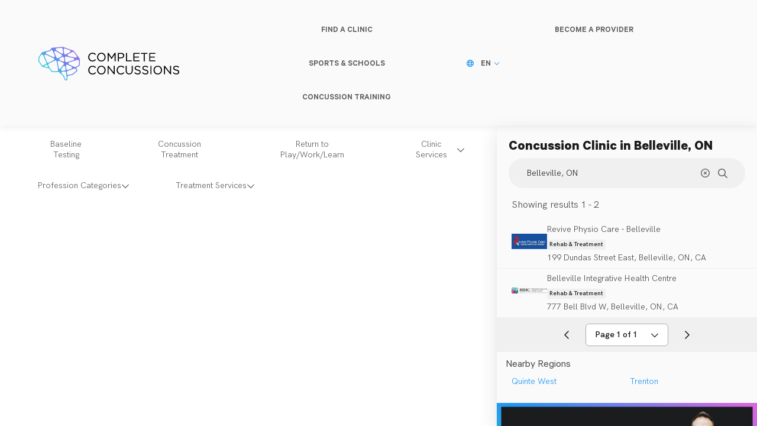

--- FILE ---
content_type: text/html; charset=utf-8
request_url: https://clinics.completeconcussions.com/in/belleville-on-ca
body_size: 5913
content:
<!DOCTYPE html><html lang="en-US"><head><meta charSet="utf-8"/><link rel="dns-prefetch" href="//maps.googleapis.com"/><link rel="alternate" hrefLang="en-us" href="https://clinics.completeconcussions.com/in/belleville-on-ca"/><link rel="alternate" hrefLang="fr" href="https://clinics.completeconcussions.com/fr/in/belleville-on-ca"/><meta name="twitter:card" content="summary_large_image"/><meta name="twitter:site" content="@CCMConcussions"/><meta property="og:url" content="https://clinics.completeconcussions.com/in/belleville-on-ca"/><meta property="og:type" content="website"/><meta property="og:locale" content="en_US"/><meta property="og:site_name" content="Complete Concussions"/><link rel="canonical" href="https://clinics.completeconcussions.com/in/belleville-on-ca"/><meta name="theme-color" content="#2196F1"/><meta name="viewport" content="width=device-width, initial-scale=1"/><title>Concussion Clinics in Belleville, ON | Complete Concussions</title><meta name="robots" content="index,follow"/><meta name="description" content="Visit Complete Concussions to find a concussion clinic in Belleville, ON and book assessments, treatment or inquire about our concussion baseline testing services."/><meta property="og:title" content="Concussion Clinics in Belleville, ON"/><meta property="og:description" content="Visit Complete Concussions to find a concussion clinic in Belleville, ON and book assessments, treatment or inquire about our concussion baseline testing services."/><meta property="og:image" content="https://static.completeconcussions.com/images/1280x720-ccm-post-meta.jpg"/><meta name="next-head-count" content="19"/><script id="tag-manager" type="text/javascript">
          (function(w,d,s,l,i){w[l]=w[l]||[];w[l].push({'gtm.start':
          new Date().getTime(),event:'gtm.js'});var f=d.getElementsByTagName(s)[0],
          j=d.createElement(s),dl=l!='dataLayer'?'&l='+l:'';j.async=true;j.src=
          'https://www.googletagmanager.com/gtm.js?id='+i+dl;f.parentNode.insertBefore(j,f);
          })(window,document,'script','dataLayer', 'GTM-KBQCXMK');
        </script><link rel="preload" href="https://static.completeconcussions.com/fonts/HKGrotesk/hkgrotesk.css" as="style"/><link rel="stylesheet" href="https://static.completeconcussions.com/fonts/HKGrotesk/hkgrotesk.css" type="text/css"/><link rel="preload" href="https://static.completeconcussions.com/fonts/Calibre/calibre.css" as="style"/><link rel="stylesheet" href="https://static.completeconcussions.com/fonts/Calibre/calibre.css" type="text/css"/><link rel="apple-touch-icon" sizes="180x180" href="https://static.completeconcussions.com/images/apple-touch-icon.png"/><link rel="icon" type="image/png" sizes="32x32" href="https://static.completeconcussions.com/maps/prod/assets/favicon-32x32.png"/><link rel="icon" type="image/png" sizes="16x16" href="https://static.completeconcussions.com/maps/prod/assets/favicon-16x16.png"/><link rel="preload" as="image" href="https://static.completeconcussions.com/maps/prod/assets/logos/color_full_animated.svg"/><link rel="preload" as="image" href="https://static.completeconcussions.com/maps/prod/assets/logos/white.svg"/><link rel="preload" href="https://static.completeconcussions.com/maps/prod/_next/static/css/e8b25ceb13379703.css" as="style"/><link rel="stylesheet" href="https://static.completeconcussions.com/maps/prod/_next/static/css/e8b25ceb13379703.css" data-n-g=""/><link rel="preload" href="https://static.completeconcussions.com/maps/prod/_next/static/css/35b1a48d7f7a48bb.css" as="style"/><link rel="stylesheet" href="https://static.completeconcussions.com/maps/prod/_next/static/css/35b1a48d7f7a48bb.css"/><link rel="preload" href="https://static.completeconcussions.com/maps/prod/_next/static/css/15bd8cf491b5e876.css" as="style"/><link rel="stylesheet" href="https://static.completeconcussions.com/maps/prod/_next/static/css/15bd8cf491b5e876.css"/><link rel="preload" href="https://static.completeconcussions.com/maps/prod/_next/static/css/a198e0ba57d727a7.css" as="style"/><link rel="stylesheet" href="https://static.completeconcussions.com/maps/prod/_next/static/css/a198e0ba57d727a7.css"/><link rel="preload" href="https://static.completeconcussions.com/maps/prod/_next/static/css/fb075ee11734ae0e.css" as="style"/><link rel="stylesheet" href="https://static.completeconcussions.com/maps/prod/_next/static/css/fb075ee11734ae0e.css"/><link rel="preload" href="https://static.completeconcussions.com/maps/prod/_next/static/css/a9578ea02368a677.css" as="style"/><link rel="stylesheet" href="https://static.completeconcussions.com/maps/prod/_next/static/css/a9578ea02368a677.css"/><noscript data-n-css=""></noscript><script defer="" nomodule="" src="https://static.completeconcussions.com/maps/prod/_next/static/chunks/polyfills-42372ed130431b0a.js"></script><script defer="" src="https://static.completeconcussions.com/maps/prod/_next/static/chunks/7dcf9772.3ba7d4a668ccb88e.js"></script><script defer="" src="https://static.completeconcussions.com/maps/prod/_next/static/chunks/4db5f4ac.237ca899731737ba.js"></script><script defer="" src="https://static.completeconcussions.com/maps/prod/_next/static/chunks/2cca2479.705bab5e4093f645.js"></script><script defer="" src="https://static.completeconcussions.com/maps/prod/_next/static/chunks/267-a1d13f002e6f7482.js"></script><script defer="" src="https://static.completeconcussions.com/maps/prod/_next/static/chunks/956.80f8e8a594d84335.js"></script><script defer="" src="https://static.completeconcussions.com/maps/prod/_next/static/chunks/94-6048e742e106e668.js"></script><script defer="" src="https://static.completeconcussions.com/maps/prod/_next/static/chunks/301.5afe3d8635bdc9fc.js"></script><script defer="" src="https://static.completeconcussions.com/maps/prod/_next/static/chunks/595.8c3b6653854f8232.js"></script><script defer="" src="https://static.completeconcussions.com/maps/prod/_next/static/chunks/240.9caaec8751829024.js"></script><script defer="" src="https://static.completeconcussions.com/maps/prod/_next/static/chunks/432.65c9258fdd2730ed.js"></script><script defer="" src="https://static.completeconcussions.com/maps/prod/_next/static/chunks/831.2dab828e42a3669a.js"></script><script defer="" src="https://static.completeconcussions.com/maps/prod/_next/static/chunks/969.566d783d6b15af8c.js"></script><script src="https://static.completeconcussions.com/maps/prod/_next/static/chunks/webpack-99753c10b8e1ef2d.js" defer=""></script><script src="https://static.completeconcussions.com/maps/prod/_next/static/chunks/framework-64ad27b21261a9ce.js" defer=""></script><script src="https://static.completeconcussions.com/maps/prod/_next/static/chunks/main-bc4729e28440d7eb.js" defer=""></script><script src="https://static.completeconcussions.com/maps/prod/_next/static/chunks/pages/_app-a007869d00fe3af1.js" defer=""></script><script src="https://static.completeconcussions.com/maps/prod/_next/static/chunks/204-b4431fc40179a4aa.js" defer=""></script><script src="https://static.completeconcussions.com/maps/prod/_next/static/chunks/889-18fa23fa7d793e62.js" defer=""></script><script src="https://static.completeconcussions.com/maps/prod/_next/static/chunks/pages/in/%5BregionSlug%5D-255a038e23ea3f51.js" defer=""></script><script src="https://static.completeconcussions.com/maps/prod/_next/static/7LEI9UJXGNFNYOfAmkBOd/_buildManifest.js" defer=""></script><script src="https://static.completeconcussions.com/maps/prod/_next/static/7LEI9UJXGNFNYOfAmkBOd/_ssgManifest.js" defer=""></script></head><body><noscript><iframe src="https://www.googletagmanager.com/ns.html?id=GTM-KBQCXMK" height="0" width="0" style="display:none;visibility:hidden"></iframe></noscript><div id="__next"><div class="cc-A9BjCrgV" style="--height:100%;--position:fixed;--overflow:hidden"><header class="cc-qHlxxmQo"><div class="cc-oGXdYBdb"><div class="cc-LMe6aHH1"><a class="cc-0Lm_PCUV" aria-label="Complete Concussions Home" title="Complete Concussions Home" style="--logo-large-url:url(https://static.completeconcussions.com/maps/prod/assets/logos/color_full_animated.svg);--logo-small-url:url(https://static.completeconcussions.com/maps/prod/assets/logos/color_animated.svg)" href="https://completeconcussions.com/"></a></div><nav class="cc-bz8Bzn3z cc-7yD3Hq6O"><ul><li class="cc-zQUYlIC7"><a class="cc-GyVjjAZb" data-selected="false" href="/"><span>Find a Clinic</span></a></li><li class="cc-zQUYlIC7"><a class="cc-GyVjjAZb" data-selected="false" href="https://completeconcussions.com/sports-and-schools-concussion-services/"><span>Sports &amp; Schools</span></a></li><li class="cc-zQUYlIC7"><a class="cc-GyVjjAZb" data-selected="false" href="https://completeconcussions.com/concussion-training/"><span>Concussion Training</span></a></li><div class="cc-ia5k_Gvg"></div></ul></nav><div class="cc-bz8Bzn3z cc-pkxdejXK"><ul><li class="cc-zQUYlIC7"><a class="cc-GyVjjAZb cc-6AusfZkN" href="https://completeconcussions.com/become-a-provider/"><span>Become A Provider</span></a></li><li class="cc-zQUYlIC7"><button type="button" class="cc-Y6zzy3OD" data-selected="false"><span><svg aria-hidden="true" focusable="false" data-prefix="far" data-icon="globe" class="svg-inline--fa fa-globe cc-O5PyQNny" role="img" xmlns="http://www.w3.org/2000/svg" viewBox="0 0 512 512"><path fill="currentColor" d="M256 464c7.4 0 27-7.2 47.6-48.4c8.8-17.7 16.4-39.2 22-63.6l-139.2 0c5.6 24.4 13.2 45.9 22 63.6C229 456.8 248.6 464 256 464zM178.5 304l155 0c1.6-15.3 2.5-31.4 2.5-48s-.9-32.7-2.5-48l-155 0c-1.6 15.3-2.5 31.4-2.5 48s.9 32.7 2.5 48zm7.9-144l139.2 0c-5.6-24.4-13.2-45.9-22-63.6C283 55.2 263.4 48 256 48s-27 7.2-47.6 48.4c-8.8 17.7-16.4 39.2-22 63.6zm195.3 48c1.5 15.5 2.2 31.6 2.2 48s-.8 32.5-2.2 48l76.7 0c3.6-15.4 5.6-31.5 5.6-48s-1.9-32.6-5.6-48l-76.7 0zm58.8-48c-21.4-41.1-56.1-74.1-98.4-93.4c14.1 25.6 25.3 57.5 32.6 93.4l65.9 0zm-303.3 0c7.3-35.9 18.5-67.7 32.6-93.4c-42.3 19.3-77 52.3-98.4 93.4l65.9 0zM53.6 208c-3.6 15.4-5.6 31.5-5.6 48s1.9 32.6 5.6 48l76.7 0c-1.5-15.5-2.2-31.6-2.2-48s.8-32.5 2.2-48l-76.7 0zM342.1 445.4c42.3-19.3 77-52.3 98.4-93.4l-65.9 0c-7.3 35.9-18.5 67.7-32.6 93.4zm-172.2 0c-14.1-25.6-25.3-57.5-32.6-93.4l-65.9 0c21.4 41.1 56.1 74.1 98.4 93.4zM256 512A256 256 0 1 1 256 0a256 256 0 1 1 0 512z"></path></svg>EN<svg aria-hidden="true" focusable="false" data-prefix="far" data-icon="chevron-down" class="svg-inline--fa fa-chevron-down cc-qrPtunrY" role="img" xmlns="http://www.w3.org/2000/svg" viewBox="0 0 512 512"><path fill="currentColor" d="M239 401c9.4 9.4 24.6 9.4 33.9 0L465 209c9.4-9.4 9.4-24.6 0-33.9s-24.6-9.4-33.9 0l-175 175L81 175c-9.4-9.4-24.6-9.4-33.9 0s-9.4 24.6 0 33.9L239 401z"></path></svg></span></button></li></ul></div></div></header><main class="cc-yKplVaJb"><div class="cc-yZ_1AlaV"><div class="cc-Fq4knmzc"><div class="cc-2vUB1jiC" style="opacity:1"><div class="cc-ICScW_k1"><h1 class="cc-kKBe1J2j">Concussion Clinic<!-- --> <span>in Belleville, ON</span></h1><div class="cc-m7SzGr0E"><div class="cc-MF7s5z1K"><input type="search" disabled="" class="cc-Efhhnk0N" aria-label="Search Location" placeholder="Search Location" value="Belleville, ON"/><button type="button" title="Clear location search" class="cc-mrON99Xz"><svg aria-hidden="true" focusable="false" data-prefix="far" data-icon="circle-xmark" class="svg-inline--fa fa-circle-xmark " role="img" xmlns="http://www.w3.org/2000/svg" viewBox="0 0 512 512"><path fill="currentColor" d="M256 48a208 208 0 1 1 0 416 208 208 0 1 1 0-416zm0 464A256 256 0 1 0 256 0a256 256 0 1 0 0 512zM175 175c-9.4 9.4-9.4 24.6 0 33.9l47 47-47 47c-9.4 9.4-9.4 24.6 0 33.9s24.6 9.4 33.9 0l47-47 47 47c9.4 9.4 24.6 9.4 33.9 0s9.4-24.6 0-33.9l-47-47 47-47c9.4-9.4 9.4-24.6 0-33.9s-24.6-9.4-33.9 0l-47 47-47-47c-9.4-9.4-24.6-9.4-33.9 0z"></path></svg></button><svg aria-hidden="true" focusable="false" data-prefix="far" data-icon="magnifying-glass" class="svg-inline--fa fa-magnifying-glass cc-E4_d4xYg" role="img" xmlns="http://www.w3.org/2000/svg" viewBox="0 0 512 512"><path fill="currentColor" d="M368 208A160 160 0 1 0 48 208a160 160 0 1 0 320 0zM337.1 371.1C301.7 399.2 256.8 416 208 416C93.1 416 0 322.9 0 208S93.1 0 208 0S416 93.1 416 208c0 48.8-16.8 93.7-44.9 129.1L505 471c9.4 9.4 9.4 24.6 0 33.9s-24.6 9.4-33.9 0L337.1 371.1z"></path></svg></div><div class="cc-2st3qkLH"><button class="cc-YtGsJ_Z6 cc-f8RS12pi" data-appearance="light" data-font-variant="normal" type="button" title="Search Filters"><svg aria-hidden="true" focusable="false" data-prefix="far" data-icon="sliders" class="svg-inline--fa fa-sliders icon-left" role="img" xmlns="http://www.w3.org/2000/svg" viewBox="0 0 512 512"><path fill="currentColor" d="M0 416c0 13.3 10.7 24 24 24l59.7 0c10.2 32.5 40.5 56 76.3 56s66.1-23.5 76.3-56L488 440c13.3 0 24-10.7 24-24s-10.7-24-24-24l-251.7 0c-10.2-32.5-40.5-56-76.3-56s-66.1 23.5-76.3 56L24 392c-13.3 0-24 10.7-24 24zm128 0a32 32 0 1 1 64 0 32 32 0 1 1 -64 0zM320 256a32 32 0 1 1 64 0 32 32 0 1 1 -64 0zm32-80c-35.8 0-66.1 23.5-76.3 56L24 232c-13.3 0-24 10.7-24 24s10.7 24 24 24l251.7 0c10.2 32.5 40.5 56 76.3 56s66.1-23.5 76.3-56l59.7 0c13.3 0 24-10.7 24-24s-10.7-24-24-24l-59.7 0c-10.2-32.5-40.5-56-76.3-56zM192 128a32 32 0 1 1 0-64 32 32 0 1 1 0 64zm76.3-56C258.1 39.5 227.8 16 192 16s-66.1 23.5-76.3 56L24 72C10.7 72 0 82.7 0 96s10.7 24 24 24l91.7 0c10.2 32.5 40.5 56 76.3 56s66.1-23.5 76.3-56L488 120c13.3 0 24-10.7 24-24s-10.7-24-24-24L268.3 72z"></path></svg></button></div></div></div><div class="cc-5hdODNki"><div class="cc-kA3aq_IG"><div class="cc-_H_j4nZf">Showing results 1 - 2</div><div class="cc-yTa_NTNW"><div><a title="Revive Physio Care - Belleville" class="cc-PBbFusJk" href="/revive-physio-care-belleville"><div class="cc-l0fsfgLP"><div class="cc-tCaWpJHg"><div class="cc-sS_7OzPH"><img alt="Revive Physio Care - Belleville" src="https://paperclip-cc-production.s3.amazonaws.com/clinics/9096/photos/small/LOGO.jpg?1684865905" decoding="async" loading="lazy" style="height:60px;width:60px;object-fit:contain"/></div></div><div class="cc-MkP0i4D3"><div class="cc-ijq7HUlX">Revive Physio Care - Belleville</div><div class="cc-Y_YCQ23K">Rehab &amp; Treatment</div><div class="cc-D2CjQTm1">199 Dundas Street East, Belleville, ON, CA</div></div></div></a></div><div><a title="Belleville Integrative Health Centre" class="cc-PBbFusJk" href="/belleville-integrative-health-centre"><div class="cc-l0fsfgLP"><div class="cc-tCaWpJHg"><div class="cc-sS_7OzPH"><img alt="Belleville Integrative Health Centre" src="https://paperclip-cc-production.s3.amazonaws.com/clinics/8641/photos/small/logo_BIHC_F_RGB.png?1614884873" decoding="async" loading="lazy" style="height:60px;width:60px;object-fit:contain"/></div></div><div class="cc-MkP0i4D3"><div class="cc-ijq7HUlX">Belleville Integrative Health Centre</div><div class="cc-Y_YCQ23K">Rehab &amp; Treatment</div><div class="cc-D2CjQTm1">777 Bell Blvd W, Belleville, ON, CA</div></div></div></a></div></div><div class="cc-DGSEGolg"><nav role="navigation" aria-label="Pagination Navigation" class="cc-dvpo2Prp"><a class="cc-k0bbnJmK cc-Kl6Np3b_" disabled="" tabindex="-1" aria-label="Goto Page 1 of 1" href="/in/belleville-on-ca"><svg aria-hidden="true" focusable="false" data-prefix="far" data-icon="chevron-left" class="svg-inline--fa fa-chevron-left " role="img" xmlns="http://www.w3.org/2000/svg" viewBox="0 0 320 512"><path fill="currentColor" d="M15 239c-9.4 9.4-9.4 24.6 0 33.9L207 465c9.4 9.4 24.6 9.4 33.9 0s9.4-24.6 0-33.9L65.9 256 241 81c9.4-9.4 9.4-24.6 0-33.9s-24.6-9.4-33.9 0L15 239z"></path></svg></a><div role="combobox" class="cc-ZJyIw__P" aria-label="Select Page" aria-haspopup="listbox" aria-controls="page-selector" aria-expanded="false"><button id="page-selector" type="button" disabled="" aria-disabled="true" aria-haspopup="true" class="cc-xrgdNQ5T" aria-label="Open Select Page Number Menu"><span class="cc-G1y3Ig99">Page 1 of 1</span><svg aria-hidden="true" focusable="false" data-prefix="far" data-icon="chevron-down" class="svg-inline--fa fa-chevron-down " role="img" xmlns="http://www.w3.org/2000/svg" viewBox="0 0 512 512"><path fill="currentColor" d="M239 401c9.4 9.4 24.6 9.4 33.9 0L465 209c9.4-9.4 9.4-24.6 0-33.9s-24.6-9.4-33.9 0l-175 175L81 175c-9.4-9.4-24.6-9.4-33.9 0s-9.4 24.6 0 33.9L239 401z"></path></svg></button></div><a class="cc-k0bbnJmK cc-Kl6Np3b_" disabled="" tabindex="-1" aria-label="Goto Page 1 of 1" href="/in/belleville-on-ca"><svg aria-hidden="true" focusable="false" data-prefix="far" data-icon="chevron-right" class="svg-inline--fa fa-chevron-right " role="img" xmlns="http://www.w3.org/2000/svg" viewBox="0 0 320 512"><path fill="currentColor" d="M305 239c9.4 9.4 9.4 24.6 0 33.9L113 465c-9.4 9.4-24.6 9.4-33.9 0s-9.4-24.6 0-33.9l175-175L79 81c-9.4-9.4-9.4-24.6 0-33.9s24.6-9.4 33.9 0L305 239z"></path></svg></a></nav></div><div class="cc-wcPWAZhw"><div class="cc-8ojJaFVZ">Nearby Regions</div><ul class="cc-Mum1bFGV"><li class="cc-hvvwGk6z"><a title="Find a Concussion Clinic in Quinte West, ON" class="cc-tJq7uWO4" href="/in/quinte-west-on-ca">Quinte West</a></li><li class="cc-hvvwGk6z"><a title="Find a Concussion Clinic in Trenton, ON" class="cc-tJq7uWO4" href="/in/trenton-on-ca">Trenton</a></li></ul></div><div><a href="http://tinyurl.com/cdocwebinar" target="_blank" rel="noopener" class="cc-Mr041bvt"><img src="https://static.completeconcussions.com/maps/prod/assets/images/cdoc_webinar_promo.jpg" alt="Click here to learn how you can start healing your concussion on your own!" class="cc-aOhF3ywA"/></a></div></div></div></div></div><div class="cc-fG5gpOeR"><div class="cc-_gMl3Fvy"><div class="cc-9kbUBpTV"><div class="cc-QCTI_c4g"><div class="cc-3gbNUcdV"><div class="cc-k6kmyRRr"><button class="cc-YtGsJ_Z6 cc-cF2rUvTV" data-appearance="light" data-font-variant="bold" type="button">Baseline Testing</button></div><div class="cc-k6kmyRRr"><button class="cc-YtGsJ_Z6 cc-cF2rUvTV" data-appearance="light" data-font-variant="bold" type="button">Concussion Treatment</button></div><div class="cc-k6kmyRRr"><button class="cc-YtGsJ_Z6 cc-cF2rUvTV" data-appearance="light" data-font-variant="bold" type="button">Return to Play/Work/Learn</button></div></div><div class="cc-k6kmyRRr cc-83Rg98Mj"><button class="cc-YtGsJ_Z6 cc-cF2rUvTV" data-appearance="light" data-font-variant="bold" type="button">Clinic Services<svg aria-hidden="true" focusable="false" data-prefix="far" data-icon="chevron-down" class="svg-inline--fa fa-chevron-down icon-right" role="img" xmlns="http://www.w3.org/2000/svg" viewBox="0 0 512 512"><path fill="currentColor" d="M239 401c9.4 9.4 24.6 9.4 33.9 0L465 209c9.4-9.4 9.4-24.6 0-33.9s-24.6-9.4-33.9 0l-175 175L81 175c-9.4-9.4-24.6-9.4-33.9 0s-9.4 24.6 0 33.9L239 401z"></path></svg></button></div></div><div class="cc-k6kmyRRr"><button class="cc-YtGsJ_Z6 cc-cF2rUvTV" data-appearance="light" data-font-variant="bold" type="button">Profession Categories<svg aria-hidden="true" focusable="false" data-prefix="far" data-icon="chevron-down" class="svg-inline--fa fa-chevron-down icon-right" role="img" xmlns="http://www.w3.org/2000/svg" viewBox="0 0 512 512"><path fill="currentColor" d="M239 401c9.4 9.4 24.6 9.4 33.9 0L465 209c9.4-9.4 9.4-24.6 0-33.9s-24.6-9.4-33.9 0l-175 175L81 175c-9.4-9.4-24.6-9.4-33.9 0s-9.4 24.6 0 33.9L239 401z"></path></svg></button></div><div class="cc-k6kmyRRr"><button class="cc-YtGsJ_Z6 cc-cF2rUvTV" data-appearance="light" data-font-variant="bold" type="button">Treatment Services<svg aria-hidden="true" focusable="false" data-prefix="far" data-icon="chevron-down" class="svg-inline--fa fa-chevron-down icon-right" role="img" xmlns="http://www.w3.org/2000/svg" viewBox="0 0 512 512"><path fill="currentColor" d="M239 401c9.4 9.4 24.6 9.4 33.9 0L465 209c9.4-9.4 9.4-24.6 0-33.9s-24.6-9.4-33.9 0l-175 175L81 175c-9.4-9.4-24.6-9.4-33.9 0s-9.4 24.6 0 33.9L239 401z"></path></svg></button></div></div></div><div class="cc-RKXgTcIK"><div class="cc-cxPnPNxx"></div><noscript><div class="cc-GEMN3zkk">JavaScript must be enabled in your browser to view clinic locations on map.</div></noscript></div></div></div></main></div><div class="cc-4Vz6iqCS"></div></div><script id="__NEXT_DATA__" type="application/json">{"props":{"pageProps":{"region":{"id":"89","city":"Belleville","state":"ON","country":"CA","latitude":44.1627589,"longitude":-77.3832315,"slug":"belleville-on-ca","nearby":[{"id":"616","city":"Quinte West","state":"ON","country":"CA","latitude":44.1018879,"longitude":-77.5754056,"slug":"quinte-west-on-ca"},{"id":"575","city":"Trenton","state":"ON","country":"CA","latitude":44.0996853,"longitude":-77.57819099999999,"slug":"trenton-on-ca"}]},"clinics":[{"id":"9096","name":"Revive Physio Care - Belleville","slug":"revive-physio-care-belleville","email":"info@revivephysiocare.com","phone":"(613) 210-1020","fax":"+18662142490","website":"http://revivephysiocare.com/","facebookId":"https://www.facebook.com/revivephysiocarebelleville/","twitterId":"","instagramId":"https://www.instagram.com/revivephysiocare/?hl=en","active":true,"searchable":true,"services":["baseline_testing","concussion_treatment","return_to_play"],"businessHours":{"regular":[{"day":0,"status":"closed","openAt":null,"closeAt":null},{"day":1,"status":"open","openAt":"09:00","closeAt":"19:00"},{"day":2,"status":"open","openAt":"08:00","closeAt":"19:00"},{"day":3,"status":"open","openAt":"08:00","closeAt":"19:00"},{"day":4,"status":"open","openAt":"09:00","closeAt":"19:00"},{"day":5,"status":"open","openAt":"08:00","closeAt":"19:00"},{"day":6,"status":"closed","openAt":null,"closeAt":null}]},"mapleEnabled":false,"category":"primary","photoUrl":"https://paperclip-cc-production.s3.amazonaws.com/clinics/9096/photos/small/LOGO.jpg?1684865905","photoUrlLarge":"https://paperclip-cc-production.s3.amazonaws.com/clinics/9096/photos/original/LOGO.jpg?1684865905","whatsappLink":null,"address":{"id":"670771","street1":"199 Dundas Street East","street2":"","city":"Belleville","state":"ON","postalCode":"K8N 1E2","country":"CA","longitude":-77.3701397,"latitude":44.1623066,"isEu":false}},{"id":"8641","name":"Belleville Integrative Health Centre","slug":"belleville-integrative-health-centre","email":"info@bihc.ca","phone":"(613) 966-9500","fax":"+16139669590","website":"http://www.bihc.ca","facebookId":"https://www.facebook.com/BIHC-Belleville-Integrative-Health-Centre-278208385537785/","twitterId":"https://twitter.com/quintebihc","instagramId":"https://www.instagram.com/bihchealth/","active":true,"searchable":true,"services":["baseline_testing","concussion_treatment","return_to_play"],"businessHours":{"regular":[{"day":0,"status":"closed","openAt":null,"closeAt":null},{"day":1,"status":"open","openAt":"09:00","closeAt":"19:00"},{"day":2,"status":"open","openAt":"07:00","closeAt":"18:00"},{"day":3,"status":"open","openAt":"09:00","closeAt":"19:00"},{"day":4,"status":"open","openAt":"07:00","closeAt":"18:00"},{"day":5,"status":"open","openAt":"08:00","closeAt":"14:00"},{"day":6,"status":"closed","openAt":null,"closeAt":null}]},"mapleEnabled":false,"category":"primary","photoUrl":"https://paperclip-cc-production.s3.amazonaws.com/clinics/8641/photos/small/logo_BIHC_F_RGB.png?1614884873","photoUrlLarge":"https://paperclip-cc-production.s3.amazonaws.com/clinics/8641/photos/original/logo_BIHC_F_RGB.png?1614884873","whatsappLink":null,"address":{"id":"585969","street1":"777 Bell Blvd W","street2":"","city":"Belleville","state":"ON","postalCode":"K8N4Z5","country":"CA","longitude":-77.44209459999999,"latitude":44.1753608,"isEu":false}}],"pagination":{"page":1,"nextPage":null,"prevPage":null,"totalPages":1,"totalCount":2,"perPage":50}},"__N_SSP":true},"page":"/in/[regionSlug]","query":{"regionSlug":"belleville-on-ca"},"buildId":"7LEI9UJXGNFNYOfAmkBOd","assetPrefix":"https://static.completeconcussions.com/maps/prod","isFallback":false,"isExperimentalCompile":false,"dynamicIds":[2595,6413],"gssp":true,"locale":"en-US","locales":["en-US","fr"],"defaultLocale":"en-US","scriptLoader":[]}</script></body></html>

--- FILE ---
content_type: text/css
request_url: https://static.completeconcussions.com/fonts/Calibre/calibre.css
body_size: 123
content:
@font-face {
  font-family: "Calibre";
  src: url(https://static.completeconcussions.com/fonts/Calibre/Thin.woff2) format("woff2"),
       url(https://static.completeconcussions.com/fonts/Calibre/Thin.woff) format("woff");
  font-weight: 100;
  font-style: normal;
  font-display: swap;
}

@font-face {
  font-family: "Calibre";
  src: url(https://static.completeconcussions.com/fonts/Calibre/Light.woff2) format("woff2"),
       url(https://static.completeconcussions.com/fonts/Calibre/Light.woff) format("woff");
  font-weight: 300;
  font-style: normal;
  font-display: swap;
}

@font-face {
  font-family: "Calibre";
  src: url(https://static.completeconcussions.com/fonts/Calibre/Regular.woff2) format("woff2"),
       url(https://static.completeconcussions.com/fonts/Calibre/Regular.woff) format("woff");
  font-weight: normal;
  font-style: normal;
  font-display: swap;
}

@font-face {
  font-family: "Calibre";
  src: url(https://static.completeconcussions.com/fonts/Calibre/Medium.woff2) format("woff2"),
       url(https://static.completeconcussions.com/fonts/Calibre/Medium.woff) format("woff");
  font-weight: 500;
  font-style: normal;
  font-display: swap;
}

@font-face {
  font-family: "Calibre";
  src: url(https://static.completeconcussions.com/fonts/Calibre/Semibold.woff2) format("woff2"),
       url(https://static.completeconcussions.com/fonts/Calibre/Semibold.woff) format("woff");
  font-weight: 600;
  font-style: normal;
  font-display: swap;
}

@font-face {
  font-family: "Calibre";
  src: url(https://static.completeconcussions.com/fonts/Calibre/Bold.woff2) format("woff2"),
       url(https://static.completeconcussions.com/fonts/Calibre/Bold.woff) format("woff");
  font-weight: bold;
  font-style: normal;
  font-display: swap;
}

@font-face {
  font-family: "Calibre";
  src: url(https://static.completeconcussions.com/fonts/Calibre/Black.woff2) format("woff2"),
       url(https://static.completeconcussions.com/fonts/Calibre/Black.woff) format("woff");
  font-weight: 900;
  font-style: normal;
  font-display: swap;
}

--- FILE ---
content_type: text/css
request_url: https://static.completeconcussions.com/maps/prod/_next/static/css/fb075ee11734ae0e.css
body_size: 423
content:
.cc-DGSEGolg{padding:10px;justify-content:center;background-color:var(--cc-white-dark)}.cc-dvpo2Prp{-webkit-user-select:none;-moz-user-select:none;user-select:none}.cc-dvpo2Prp,.cc-k0bbnJmK{display:flex;justify-content:center;align-items:center}.cc-k0bbnJmK{text-decoration:none;color:var(--cc-black-base);padding:10px 15px;text-align:center;border-radius:var(--cc-radius-sm);border:1px solid transparent;cursor:pointer;transition:all .1s linear;outline:none;&:focus,&:hover{border:1px solid var(--cc-color-primary);background-color:var(--cc-white-light)}&:active{background-color:var(--cc-blue-dark);color:var(--cc-white-light)}&.cc-Kl6Np3b_,&:disabled{opacity:.3;cursor:not-allowed;pointer-events:none}}.cc-ZJyIw__P{width:140px;position:relative;margin:0 10px}.cc-xF4H2G9c{width:140px}.cc-xrgdNQ5T{color:var(--cc-black-base);background-color:var(--cc-white-light);padding:10px 15px;display:flex;align-items:center;justify-content:space-between;font-size:14px;border-radius:var(--cc-radius-sm);border:1px solid var(--cc-grey-base);cursor:pointer;width:100%;outline:none;&:focus,&:hover{border-color:var(--cc-color-primary)}&:disabled{opacity:.3;border-color:var(--cc-white-dark)!important;cursor:not-allowed}&:not(:disabled):active{background-color:var(--cc-blue-dark);color:var(--cc-white-light)}}.cc-G1y3Ig99{font-weight:var(--cc-font-weight-semibold);margin-right:10px}

--- FILE ---
content_type: application/javascript
request_url: https://static.completeconcussions.com/maps/prod/_next/static/chunks/426.eaa7846c12824952.js
body_size: 13
content:
"use strict";(self.webpackChunk_N_E=self.webpackChunk_N_E||[]).push([[426],{4426:function(u,e,n){n.r(e),n.d(e,{default:function(){return t.g}});var t=n(1323)}}]);

--- FILE ---
content_type: application/javascript
request_url: https://static.completeconcussions.com/maps/prod/_next/static/chunks/889-18fa23fa7d793e62.js
body_size: 3160
content:
"use strict";(self.webpackChunk_N_E=self.webpackChunk_N_E||[]).push([[889],{486:function(e,t,n){let r=(0,n(8126).Z)("clinics");t.Z={search:function(){let e=arguments.length>0&&void 0!==arguments[0]?arguments[0]:{},t=arguments.length>1&&void 0!==arguments[1]?arguments[1]:{};return r.get("clinics",e,t)},get:function(e){let t=arguments.length>1&&void 0!==arguments[1]?arguments[1]:{};return r.get("clinics/".concat(e),void 0,t)}}},20:function(e,t,n){n.d(t,{Z:function(){return Z}});var r=n(6969),i=n(7066),o=n(9204);let s=e=>{let{url:t,baseURL:n,params:r,headers:i}=e;return btoa(JSON.stringify({url:t,baseURL:n,params:r,headers:i}))},a=new Map;var c=()=>{let e=(0,o.uP)(i.default.defaults.adapter);return async function(t){let n=s(t),r=a.get(n);if(r)return r;let i=await e(t);return a.set(n,i),i}};let l="application/vnd.api+json";var u=e=>{let{contentType:t=l,accept:n=l}=e;return{"Content-Type":t,Accept:n}};let d=e=>e.length?e.reduce((e,t,n)=>0===n?t.title:"".concat(e," {error.title}"),""):null;var p=e=>{let{request:t,response:n,message:r}=e||{},{status:i,data:o,statusText:s}=n||{},a={};return n?(a.status=i,a.message=(Array.isArray(null==o?void 0:o.errors)?d(o.errors):null==o?void 0:o.error)||r||s):t&&0===t.status?(a.status=0,a.message=r,a.timedOut=t._timedOut):a=e,Promise.reject(a)},h=n(192),f={snake_case:e=>e.replace(/([A-Z])/g,"_$1").replace(/-/g,"_").toLowerCase(),camelCase:e=>e.toLowerCase().replace(/([-_][a-zA-z0-9])/g,e=>e.toUpperCase().replace(/-|_/g,""))};let g={key:"snake_case"};class m{deserialize(e){let{data:t,included:n,...r}=e,i={};return i=Array.isArray(t)?t.map(e=>this.deserializeData(e,n)):this.deserializeData(t,n),this.transformKeys({data:i,...r})}deserializeData(){let e=arguments.length>0&&void 0!==arguments[0]?arguments[0]:{},t=arguments.length>1&&void 0!==arguments[1]?arguments[1]:[],{id:n,type:r,attributes:i={},relationships:o={}}=e||{};if(!n)return{};let s="".concat(r,"_").concat(n),a=this.cache.get(s);if(a)return a;if(this.keys.has(s))return null;this.keys.add(s);let c=this.mapRelations(o,t),l={id:n,...i,...c};return this.cache.set(s,l),l}mapRelations(e){let t=arguments.length>1&&void 0!==arguments[1]?arguments[1]:[],n={};for(let r in e){let{data:i}=e[r];Array.isArray(i)?n[r]=i.map(e=>this.deserializeRelationship(e,t)):n[r]=this.deserializeRelationship(i,t)}return n}deserializeRelationship(e){let t=arguments.length>1&&void 0!==arguments[1]?arguments[1]:[],{id:n,type:r}=e||{},i=t.find(e=>e.id===n&&e.type===r);return i?this.deserializeData(i,t):null}transformKeys(e){let{key:t}=this.options,n=f[t];return(0,h.P)(e)?Object.keys(e).reduce((t,r)=>{let i=n(r),o=e[r];return Array.isArray(o)?o=o.map(e=>this.transformKeys(e)):(0,h.K)(o)&&(o=this.transformKeys(o)),{...t,[i]:o}},{}):e}constructor(e={}){this.cache=new Map,this.keys=new Set,this.options={...g,...e}}}var v=function(e){let t=arguments.length>1&&void 0!==arguments[1]?arguments[1]:{};return new m(t).deserialize(e)},y=function(){let e=!(arguments.length>0)||void 0===arguments[0]||arguments[0];return t=>{let{data:n={}}=t;return(null==n?void 0:n.data)&&e?{...t,...v(n,{key:"camelCase"})}:t}},_=n(9642);let k=(e,t)=>Array.isArray(t)?t.map(t=>k("".concat(e,"[]"),t)):(0,h.P)(t)?Object.keys(t).map(n=>k("".concat(e,"[").concat(n,"]"),t[n])):"".concat(e,"=").concat(encodeURIComponent(String(t)));var j=function(){let e=arguments.length>0&&void 0!==arguments[0]?arguments[0]:{};return Object.keys(e).reduce((t,n)=>{let r=e[n];if((0,_.Z)(r))return t;let i=k(n,e[n]);return Array.isArray(i)?[...t,...[].concat.apply([],i)]:[...t,i]},[]).join("&")},C=function(e){let{contentType:t,accept:n,deserialize:r=!0,...o}=e,s=i.default.create({xsrfCookieName:null,xsrfHeaderName:null,headers:u({contentType:t,accept:n}),paramsSerializer:e=>j(e),adapter:c(),...o});return s.interceptors.response.use(y(r),p),s};class A{async get(e){let t=arguments.length>1&&void 0!==arguments[1]?arguments[1]:{},n=arguments.length>2&&void 0!==arguments[2]?arguments[2]:{};return this.request(n).get(e,{params:t})}request(){let e=arguments.length>0&&void 0!==arguments[0]?arguments[0]:{};return C({...this.options,...e,type:this.type})}constructor(e,t){this.type=null,this.options={},this.type=e,this.options=t}}let b={responseType:"json",timeout:15e3,deserialize:!0};var Z=function(){let e=arguments.length>0&&void 0!==arguments[0]?arguments[0]:{},{baseURL:t,version:n,service:i,...o}=e,s={...b,...o,baseURL:[t,i,!(0,r.Z)(n)&&"v".concat(n)].filter(Boolean).join("/")};return e=>new A(e,s)}},8126:function(e,t,n){let r=(0,n(20).Z)({baseURL:"https://api.completeconcussions.com",service:"maps",version:1});t.Z=r},1430:function(e,t,n){n.d(t,{OB:function(){return m},QP:function(){return b},Ec:function(){return Z}});var r=n(5893),i=n(2962),o=n(9973),s=n(5524),a=n(2004),c=n(9569);let l="".concat("https://static.completeconcussions.com/maps/prod").concat("/assets/logos/color_full.svg"),u=e=>{let t=(0,s.qB)(e.services).toLowerCase();return c.Z.t("clinicListing.seo.metaDescription",{name:e.name,location:(0,o.kH)(e.address),services:t})},d=e=>e&&e!==a.N4?e:l,p=["sunday","monday","tuesday","wednesday","thursday","friday","saturday"],h=e=>{var t;return null===(t=e.regular)||void 0===t?void 0:t.filter(e=>"open"===e.status).map(e=>({dayOfWeek:p[e.day],opens:e.openAt,closes:e.closeAt}))},f=e=>({streetAddress:(0,o.Dm)(e),addressLocality:null==e?void 0:e.city,addressRegion:null==e?void 0:e.state,postalCode:null==e?void 0:e.postalCode,addressCountry:null==e?void 0:e.country});var g=n(1163),m=e=>{let{clinic:t}=e,n=u(t),o=(0,g.useRouter)(),s=!!o.locale&&o.locale!==o.defaultLocale&&o.locale.split("_")[0].toUpperCase(),{name:a,slug:c,photoUrl:l,address:p,phone:m,website:v,businessHours:y}=t,_="".concat("https://clinics.completeconcussions.com","/").concat(c),k="".concat(a," | Complete Concussions").concat(s?" - (".concat(s,")"):""),j=d(l);return(0,r.jsxs)(r.Fragment,{children:[(0,r.jsx)(i.PB,{title:a,description:n,openGraph:{title:k,description:n,images:[{url:j}]}}),(0,r.jsx)(i.wq,{id:_,type:"LocalBusiness",description:t.bio||n,name:t.name,url:v,telephone:m,images:[j],openingHours:h(y),address:f(p),geo:{latitude:String(p.latitude),longitude:String(p.longitude)}})]})},v=n(7294),y=n(8841);let _=(e,t,n)=>e>1&&e<=n&&!!t,k=(e,t)=>{let{page:n,totalPages:r,prevPage:i}=t;return _(n,i,r)?"".concat(e," - ").concat(c.Z.t("pagination.pageLabel",{current:n,total:r})):e},j=e=>(null==e?void 0:e.page)!==void 0||!!(null==e?void 0:e.lat)||!!(null==e?void 0:e.lng)||!!(null==e?void 0:e.z)||!!(null==e?void 0:e.s),C=(e,t)=>{let{page:n}=e,{query:r}=t;return n>1||j(r)};var A=e=>{let{title:t,description:n,pagination:o}=e,s=(0,g.useRouter)(),a=(0,v.useMemo)(()=>k(t,o),[t,o]),c=(0,v.useMemo)(()=>y.M||C(o,s),[o,s]);return(0,r.jsx)(i.PB,{title:a,description:n,noindex:c,openGraph:{title:a,description:n,images:[{url:"https://static.completeconcussions.com/images/1280x720-ccm-post-meta.jpg"}]}})},b=e=>{let{region:t,pagination:n}=e,i="".concat(t.city,", ").concat(t.state);return(0,r.jsx)(A,{title:"Concussion Clinics in ".concat(i),description:c.Z.t("clinicMap.seo.regionDescription",{location:i}),pagination:n})},Z=e=>{let{searchedArea:t,pagination:n}=e,i=t?c.Z.t("clinicMap.seo.titleLocation",{location:t}):c.Z.t("clinicMap.seo.title");return(0,r.jsx)(A,{title:i,description:c.Z.t("clinicMap.seo.searchDescription"),pagination:n})}},9633:function(e,t,n){n.d(t,{D:function(){return i}});var r=n(7294),i=function(e){let t=(0,r.useRef)(e);return(0,r.useEffect)(()=>{t.current=e},[e]),t.current}},5524:function(e,t,n){n.d(t,{qB:function(){return a},rx:function(){return o},t1:function(){return c},uT:function(){return s},v4:function(){return i}});var r=n(9569);let i=["baseline_testing","concussion_treatment","return_to_play"],o={baseline_testing:"ballot-check",return_to_play:"running",concussion_treatment:"head-side-brain"},s=e=>r.Z.t("clinicServices.".concat(e)),a=function(e){let t=arguments.length>1&&void 0!==arguments[1]?arguments[1]:"and",n=[...e.sort()],r=n.splice(n.length-2,n.length);return[...n.map(s),r.map(s).join(" ".concat(t," "))].join(", ")},c=e=>(null==e?void 0:e.length)===1&&"concussion_treatment"===e[0]},930:function(e,t,n){n.d(t,{Z:function(){return i}});var r=(e,t)=>{if(e===t)return!0;if(!e||!t)return!1;let n=Object.keys(e),r=Object.keys(t),i=n.length;if(r.length!==i)return!1;for(let r=0;r<i;r++){let i=n[r];if(e[i]!==t[i]||!Object.prototype.hasOwnProperty.call(t,i))return!1}return!0},i=(e,t)=>!r(e,t)},7383:function(e,t,n){n.d(t,{D:function(){return r}});let r={position:"fixed",overflow:"hidden",footer:!1,header:{fixed:!1}}},2004:function(e,t,n){n.d(t,{Lv:function(){return i},N4:function(){return o},iX:function(){return l},nY:function(){return s}});let r="https://completeconcussions.com",i="https://static.completeconcussions.com/images/default_profile.png",o="https://static.completeconcussions.com/images/logo_square.png",s=e=>(null==e?void 0:e.startsWith("/"))?e:"/".concat(e),a=e=>(null==e?void 0:e.endsWith("/"))?e:"".concat(e,"/"),c=e=>a(s(e)),l={url:r,makeUrl:(e,t,n)=>{let i=c(e);return t===n?"".concat(r).concat(i):"".concat(r).concat(i,"?lang=").concat(t)}}}}]);

--- FILE ---
content_type: image/svg+xml
request_url: https://static.completeconcussions.com/maps/prod/assets/logos/color_full_animated.svg
body_size: 4337
content:
<?xml version="1.0" encoding="utf-8"?>
<!-- Generator: Adobe Illustrator 26.0.3, SVG Export Plug-In . SVG Version: 6.00 Build 0)  -->
<svg version="1.1" id="Layer_1" xmlns="http://www.w3.org/2000/svg" xmlns:xlink="http://www.w3.org/1999/xlink" x="0px" y="0px"
	 viewBox="0 0 443 105.3" style="enable-background:new 0 0 443 105.3;" xml:space="preserve">
<style type="text/css">
	.st0{fill-rule:evenodd;clip-rule:evenodd;}
	.st1{fill-rule:evenodd;clip-rule:evenodd;fill:url(#SVGID_1_);}
</style>
<g>
	<path class="st0" d="M230.2,33.3l9.7-14.4h2.8v26.5h-3.2V25.1l-8.9,13h-0.8l-8.9-13v20.4h-3.1V19h2.8L230.2,33.3L230.2,33.3z
		 M211.4,32c0,0.1,0,0.2,0,0.3c0,1.7-0.3,3.4-1,5.1c-0.6,1.6-1.5,3.1-2.7,4.4c-1.2,1.3-2.6,2.3-4.2,3c-1.7,0.8-3.6,1.1-5.5,1.1
		c-1.9,0-3.7-0.3-5.5-1.1c-1.6-0.7-3-1.7-4.2-3c-1.2-1.3-2.1-2.7-2.7-4.3c-0.6-1.7-0.9-3.4-0.9-5.2v-0.1c0-1.8,0.3-3.5,1-5.2
		c0.6-1.6,1.5-3.1,2.7-4.4c1.2-1.3,2.6-2.3,4.2-3c1.7-0.8,3.6-1.1,5.5-1.1c1.9,0,3.7,0.3,5.4,1.1c1.6,0.7,3,1.7,4.2,3
		c1.2,1.3,2.1,2.7,2.7,4.3C211,28.6,211.3,30.3,211.4,32L211.4,32z M180.4,22.7l0.5,0.5l-2.3,2.3l-0.5-0.5c-0.5-0.5-1.1-1-1.7-1.4
		c-0.6-0.4-1.2-0.8-1.8-1.1c-0.7-0.3-1.4-0.6-2.1-0.7c-0.8-0.2-1.6-0.3-2.5-0.3c-1.4,0-2.7,0.3-3.9,0.8c-1.2,0.5-2.3,1.3-3.1,2.2
		c-0.9,1-1.6,2.1-2.1,3.4c-0.5,1.3-0.8,2.7-0.8,4.2v0.1c0,1.4,0.2,2.9,0.8,4.2c0.5,1.2,1.2,2.4,2.1,3.4c0.9,1,2,1.7,3.1,2.3
		c1.2,0.6,2.6,0.8,3.9,0.8c1.5,0,3.1-0.2,4.4-0.9c1.4-0.7,2.6-1.7,3.7-2.8l0.5-0.5l2.2,2.2l-0.5,0.5c-0.7,0.6-1.4,1.3-2.1,1.8
		c-0.7,0.6-1.5,1.1-2.4,1.5c-0.9,0.4-1.8,0.7-2.7,0.9c-1,0.2-2.1,0.3-3.2,0.3c-1.8,0-3.6-0.3-5.3-1.1c-1.6-0.7-3-1.7-4.2-2.9
		c-1.2-1.2-2.1-2.7-2.7-4.3c-0.7-1.7-1-3.5-1-5.3v-0.1c0-1.8,0.3-3.6,1-5.3c0.6-1.6,1.6-3.1,2.8-4.4c1.2-1.3,2.6-2.2,4.2-3
		c1.7-0.7,3.5-1.1,5.3-1.1c1.1,0,2.1,0.1,3.2,0.3c0.9,0.2,1.8,0.5,2.7,0.9c0.8,0.4,1.6,0.8,2.3,1.3
		C179.1,21.6,179.8,22.1,180.4,22.7L180.4,22.7z M253.3,36.1v9.4h-3.2V19h9.8c1.3,0,2.7,0.2,4,0.5c1.1,0.3,2.2,0.9,3.2,1.6
		c0.9,0.7,1.6,1.6,2.1,2.6c0.5,1.1,0.7,2.3,0.7,3.5v0.1c0,1.3-0.3,2.6-0.9,3.8c-0.6,1.1-1.3,2-2.3,2.7c-1,0.7-2.1,1.3-3.3,1.6
		c-1.3,0.4-2.6,0.5-3.9,0.5H253.3L253.3,36.1z M278.6,42.4h14.8v3h-18V19h3.2V42.4L278.6,42.4z M302.1,22v8.6h14.4v3h-14.4v8.8h16.2
		v3h-19.4V19h19.2v3H302.1L302.1,22z M334.4,22v23.5h-3.2V22h-8.8v-3h20.7v3H334.4L334.4,22z M352,22v8.6h14.4v3H352v8.8h16.2v3
		h-19.4V19h19.2v3H352L352,22z M202,22.4c-1.3-0.6-2.6-0.8-4-0.8c-1.4,0-2.8,0.3-4,0.8c-1.2,0.5-2.3,1.3-3.2,2.3
		c-0.9,1-1.6,2.1-2.1,3.4c-0.5,1.3-0.7,2.7-0.7,4.1v0.1c0,1.4,0.2,2.8,0.8,4.2c0.5,1.2,1.2,2.4,2.1,3.4c0.9,1,2,1.7,3.2,2.3
		c1.3,0.6,2.6,0.8,4,0.8c1.4,0,2.8-0.3,4-0.8c1.2-0.5,2.3-1.3,3.2-2.3c0.9-1,1.6-2.1,2.1-3.4c0.5-1.3,0.7-2.7,0.7-4.1v-0.1
		c0-1.4-0.2-2.8-0.8-4.2c-0.5-1.2-1.2-2.4-2.1-3.4C204.3,23.7,203.2,22.9,202,22.4L202,22.4z M253.3,33.1h6.2c1,0,2-0.1,3-0.4
		c0.8-0.2,1.6-0.6,2.2-1.1c0.6-0.5,1.1-1.1,1.4-1.7c0.4-0.7,0.5-1.5,0.5-2.3v-0.1c0-0.8-0.1-1.6-0.5-2.4c-0.3-0.7-0.8-1.2-1.4-1.7
		c-0.7-0.5-1.4-0.8-2.2-1c-0.9-0.3-1.9-0.4-2.9-0.4h-6.5V33.1z"/>
	<path class="st0" d="M170.2,59.4c-1.8,0-3.6,0.3-5.3,1.1c-1.6,0.7-3,1.7-4.2,3c-1.2,1.3-2.1,2.7-2.8,4.4c-0.7,1.7-1,3.5-1,5.3v0.1
		c0,1.8,0.3,3.6,1,5.3c0.6,1.6,1.5,3.1,2.7,4.3c1.2,1.2,2.6,2.2,4.2,2.9c1.7,0.7,3.4,1.1,5.3,1.1c1.1,0,2.2-0.1,3.2-0.3
		c0.9-0.2,1.9-0.5,2.7-0.9c0.8-0.4,1.6-0.9,2.4-1.5c0.7-0.6,1.4-1.2,2.1-1.8l0.5-0.5l-2.2-2.2l-0.5,0.5c-1.1,1.1-2.3,2.1-3.7,2.8
		c-1.4,0.7-2.9,0.9-4.4,0.9c-1.4,0-2.7-0.3-3.9-0.8c-1.2-0.5-2.3-1.3-3.1-2.3c-0.9-1-1.6-2.1-2.1-3.4c-0.5-1.3-0.8-2.8-0.8-4.2V73
		c0-1.4,0.2-2.8,0.8-4.2c0.5-1.2,1.2-2.4,2.1-3.4c0.9-1,2-1.7,3.1-2.2c1.2-0.6,2.6-0.8,3.9-0.8c0.8,0,1.6,0.1,2.5,0.3
		c0.7,0.2,1.4,0.4,2.1,0.7c0.6,0.3,1.2,0.7,1.8,1.1c0.6,0.4,1.1,0.9,1.7,1.4l0.5,0.5l2.3-2.3l-0.5-0.5c-0.7-0.6-1.3-1.2-2.1-1.7
		c-0.7-0.5-1.5-1-2.3-1.3c-0.9-0.4-1.8-0.7-2.7-0.9C172.3,59.5,171.2,59.4,170.2,59.4L170.2,59.4z M192.6,60.5c-1.6,0.7-3,1.7-4.2,3
		c-1.2,1.3-2.1,2.7-2.7,4.4c-0.6,1.7-1,3.4-1,5.2v0.1c0,1.8,0.3,3.5,0.9,5.2c0.6,1.6,1.5,3.1,2.7,4.3c1.2,1.3,2.6,2.3,4.2,3
		c1.7,0.8,3.6,1.1,5.5,1.1c1.9,0,3.7-0.3,5.5-1.1c1.6-0.7,3-1.7,4.2-3c1.2-1.3,2.1-2.7,2.7-4.4c0.6-1.6,0.9-3.3,1-5.1
		c0-0.1,0-0.2,0-0.3c0-1.7-0.3-3.4-0.9-5c-0.6-1.6-1.5-3.1-2.7-4.3c-1.2-1.3-2.6-2.3-4.2-3c-1.7-0.8-3.6-1.1-5.4-1.1
		C196.2,59.4,194.3,59.7,192.6,60.5L192.6,60.5z M198,62.4c1.4,0,2.8,0.3,4,0.8c1.2,0.5,2.3,1.3,3.2,2.3c0.9,1,1.6,2.1,2.1,3.4
		c0.5,1.3,0.8,2.7,0.8,4.2v0.1c0,1.4-0.2,2.8-0.7,4.1c-0.5,1.2-1.2,2.4-2.1,3.4c-0.9,1-2,1.7-3.2,2.3c-1.3,0.6-2.6,0.8-4,0.8
		c-1.4,0-2.8-0.3-4-0.8c-1.2-0.5-2.3-1.3-3.2-2.3c-0.9-1-1.6-2.1-2.1-3.4c-0.5-1.3-0.8-2.7-0.8-4.2V73c0-1.4,0.2-2.8,0.7-4.1
		c0.5-1.2,1.2-2.4,2.1-3.4c0.9-1,2-1.7,3.2-2.3C195.3,62.7,196.6,62.4,198,62.4L198,62.4z M217.7,59.8v26.5h3.1V65.2l16.7,21.1h2.4
		V59.8h-3.1v20.6l-16.4-20.6H217.7L217.7,59.8z M254.1,60.5c-1.6,0.7-3,1.7-4.2,3c-1.2,1.3-2.1,2.7-2.8,4.4c-0.7,1.7-1,3.5-1,5.3
		v0.1c0,1.8,0.3,3.6,1,5.3c0.6,1.6,1.5,3.1,2.7,4.3c1.2,1.2,2.6,2.2,4.2,2.9c1.7,0.7,3.4,1.1,5.3,1.1c1.1,0,2.2-0.1,3.2-0.3
		c0.9-0.2,1.9-0.5,2.7-0.9c0.8-0.4,1.6-0.9,2.4-1.5c0.7-0.6,1.4-1.2,2.1-1.8l0.5-0.5l-2.2-2.2l-0.5,0.5c-1.1,1.1-2.3,2.1-3.7,2.8
		c-1.4,0.7-2.9,0.9-4.4,0.9c-1.4,0-2.7-0.3-3.9-0.8c-1.2-0.5-2.3-1.3-3.1-2.3c-0.9-1-1.6-2.1-2.1-3.4c-0.5-1.3-0.8-2.8-0.8-4.2V73
		c0-1.4,0.2-2.8,0.8-4.2c0.5-1.2,1.2-2.4,2.1-3.4c0.9-1,2-1.7,3.1-2.2c1.2-0.6,2.6-0.8,3.9-0.8c0.8,0,1.6,0.1,2.5,0.3
		c0.7,0.2,1.4,0.4,2.1,0.7c0.6,0.3,1.2,0.7,1.8,1.1c0.6,0.4,1.1,0.9,1.7,1.4l0.5,0.5l2.3-2.3l-0.5-0.5c-0.7-0.6-1.3-1.2-2.1-1.7
		c-0.7-0.5-1.5-1-2.3-1.3c-0.9-0.4-1.8-0.7-2.7-0.9c-1-0.2-2.1-0.3-3.2-0.3C257.6,59.4,255.8,59.7,254.1,60.5L254.1,60.5z
		 M274.7,59.8v15.4c0,1.7,0.2,3.3,0.8,4.9c0.5,1.4,1.3,2.6,2.3,3.6c1,1,2.2,1.7,3.5,2.2c1.4,0.5,2.9,0.7,4.4,0.7
		c1.5,0,3-0.2,4.4-0.8c1.3-0.5,2.5-1.3,3.5-2.3c1-1.1,1.8-2.3,2.3-3.7c0.6-1.6,0.8-3.3,0.8-5V59.8h-3.2v15.4c0,1.3-0.1,2.6-0.6,3.8
		c-0.3,1-0.8,1.9-1.5,2.6c-0.7,0.7-1.5,1.2-2.4,1.6c-1,0.4-2.1,0.5-3.2,0.5c-2.2,0-4.3-0.6-5.8-2.2c-1.6-1.7-2.1-4.2-2.1-6.5V59.8
		H274.7L274.7,59.8z M305.6,61.5c-0.8,0.6-1.4,1.4-1.9,2.3c-0.5,0.9-0.7,1.9-0.7,2.9v0.1c0,1,0.1,1.9,0.5,2.8c0.4,0.9,1,1.6,1.7,2.2
		c0.8,0.7,1.8,1.2,2.8,1.6c1.3,0.5,2.6,0.9,4,1.1c1.2,0.2,2.3,0.5,3.4,0.9c0.7,0.3,1.4,0.6,2,1.1c0.4,0.3,0.7,0.7,0.9,1.2
		c0.2,0.5,0.3,1,0.3,1.6v0.1c0,0.6-0.1,1.2-0.4,1.7c-0.3,0.5-0.7,1-1.1,1.4c-0.5,0.4-1.2,0.7-1.8,0.9c-0.8,0.2-1.6,0.3-2.4,0.3
		c-0.8,0-1.6-0.1-2.5-0.2c-0.7-0.1-1.4-0.4-2.1-0.6c-0.7-0.3-1.4-0.7-2-1.1c-0.7-0.5-1.4-1-2-1.6l-0.5-0.5l-2.1,2.4l0.5,0.4
		c1.5,1.3,3.1,2.4,4.9,3.1c1.8,0.7,3.7,1.1,5.7,1.1c1.2,0,2.4-0.2,3.6-0.5c1-0.3,2-0.8,2.8-1.5c0.8-0.7,1.4-1.5,1.9-2.4
		c0.5-1,0.7-2,0.7-3.1v-0.1c0-1.9-0.7-3.6-2.2-4.9c-1.7-1.5-4.4-2.2-6.6-2.7c-1.2-0.2-2.4-0.5-3.6-1c-0.7-0.3-1.5-0.6-2.1-1.1
		c-0.4-0.3-0.7-0.7-0.9-1.2c-0.2-0.5-0.3-1-0.3-1.6v-0.1c0-0.5,0.1-1.1,0.4-1.5c0.3-0.5,0.6-0.9,1.1-1.3c0.5-0.4,1.1-0.7,1.7-0.9
		c0.7-0.2,1.5-0.3,2.3-0.3c1.3,0,2.5,0.2,3.7,0.6c1.3,0.4,2.4,1.2,3.4,2.1l0.5,0.4l2-2.5l-0.5-0.4c-1.2-1-2.6-1.8-4.1-2.4
		c-1.6-0.6-3.3-0.8-5-0.8c-1.2,0-2.3,0.2-3.4,0.5C307.4,60.4,306.4,60.9,305.6,61.5L305.6,61.5z M332.7,60c-1,0.3-1.9,0.8-2.8,1.5
		c-0.8,0.6-1.4,1.4-1.9,2.3c-0.5,0.9-0.7,1.9-0.7,2.9v0.1c0,1,0.1,1.9,0.5,2.8c0.4,0.9,1,1.6,1.7,2.2c0.8,0.7,1.8,1.2,2.8,1.6
		c1.3,0.5,2.6,0.9,4,1.1c1.2,0.2,2.3,0.5,3.4,0.9c0.7,0.3,1.4,0.6,2,1.1c0.4,0.3,0.7,0.7,0.9,1.2c0.2,0.5,0.3,1,0.3,1.6v0.1
		c0,0.6-0.1,1.2-0.4,1.7c-0.3,0.5-0.7,1-1.1,1.4c-0.5,0.4-1.2,0.7-1.8,0.9c-0.8,0.2-1.6,0.3-2.4,0.3c-0.8,0-1.6-0.1-2.5-0.2
		c-0.7-0.1-1.4-0.4-2.1-0.6c-0.7-0.3-1.4-0.7-2-1.1c-0.7-0.5-1.4-1-2-1.6l-0.5-0.5l-2.1,2.4l0.5,0.4c1.5,1.3,3.1,2.4,4.9,3.1
		c1.8,0.7,3.7,1.1,5.7,1.1c1.2,0,2.4-0.2,3.6-0.5c1-0.3,2-0.8,2.8-1.5c0.8-0.7,1.4-1.5,1.9-2.4c0.5-1,0.7-2,0.7-3.1v-0.1
		c0-1.9-0.7-3.6-2.2-4.9c-1.7-1.5-4.4-2.2-6.6-2.7c-1.2-0.2-2.4-0.5-3.6-1c-0.7-0.3-1.5-0.6-2.1-1.1c-0.4-0.3-0.7-0.7-0.9-1.2
		c-0.2-0.5-0.3-1-0.3-1.6v-0.1c0-0.5,0.1-1.1,0.4-1.5c0.3-0.5,0.6-0.9,1.1-1.3c0.5-0.4,1.1-0.7,1.7-0.9c0.7-0.2,1.5-0.3,2.3-0.3
		c1.3,0,2.5,0.2,3.7,0.6c1.3,0.4,2.4,1.2,3.4,2.1l0.5,0.4l2-2.5l-0.5-0.4c-1.2-1-2.6-1.8-4.1-2.4c-1.6-0.6-3.3-0.8-5-0.8
		C334.9,59.5,333.8,59.6,332.7,60L332.7,60z M352.5,59.8v26.5h3.2V59.8H352.5L352.5,59.8z M365.9,63.5c-1.2,1.3-2.1,2.7-2.7,4.4
		c-0.6,1.7-1,3.4-1,5.2v0.1c0,1.8,0.3,3.5,0.9,5.2c0.6,1.6,1.5,3.1,2.7,4.3c1.2,1.3,2.6,2.3,4.2,3c1.7,0.8,3.6,1.1,5.5,1.1
		c1.9,0,3.7-0.3,5.5-1.1c1.6-0.7,3-1.7,4.2-3c1.2-1.3,2.1-2.7,2.7-4.4c0.6-1.6,0.9-3.3,1-5.1c0-0.1,0-0.2,0-0.3c0-1.7-0.3-3.4-0.9-5
		c-0.6-1.6-1.5-3.1-2.7-4.3c-1.2-1.3-2.6-2.3-4.2-3c-1.7-0.8-3.6-1.1-5.4-1.1c-1.9,0-3.8,0.3-5.5,1.1
		C368.5,61.2,367.1,62.2,365.9,63.5L365.9,63.5z M368.3,65.5c0.9-1,2-1.7,3.2-2.3c1.3-0.6,2.6-0.8,4-0.8c1.4,0,2.8,0.3,4,0.8
		c1.2,0.5,2.3,1.3,3.2,2.3c0.9,1,1.6,2.1,2.1,3.4c0.5,1.3,0.8,2.7,0.8,4.2v0.1c0,1.4-0.2,2.8-0.7,4.1c-0.5,1.2-1.2,2.4-2.1,3.4
		c-0.9,1-2,1.7-3.2,2.3c-1.3,0.6-2.6,0.8-4,0.8c-1.4,0-2.8-0.3-4-0.8c-1.2-0.5-2.3-1.3-3.2-2.3c-0.9-1-1.6-2.1-2.1-3.4
		c-0.5-1.3-0.8-2.7-0.8-4.2V73c0-1.4,0.2-2.8,0.7-4.1C366.7,67.6,367.4,66.5,368.3,65.5L368.3,65.5z M395.2,59.8v26.5h3.1V65.2
		L415,86.3h2.4V59.8h-3.1v20.6l-16.4-20.6H395.2L395.2,59.8z M426.8,61.5c-0.8,0.6-1.4,1.4-1.9,2.3c-0.5,0.9-0.7,1.9-0.7,2.9v0.1
		c0,1,0.1,1.9,0.5,2.8c0.4,0.9,1,1.6,1.7,2.2c0.8,0.7,1.8,1.2,2.8,1.6c1.3,0.5,2.6,0.9,4,1.1c1.2,0.2,2.3,0.5,3.4,0.9
		c0.7,0.3,1.4,0.6,2,1.1c0.4,0.3,0.7,0.7,0.9,1.2c0.2,0.5,0.3,1,0.3,1.6v0.1c0,0.6-0.1,1.2-0.4,1.7c-0.3,0.5-0.7,1-1.1,1.4
		c-0.5,0.4-1.2,0.7-1.8,0.9c-0.8,0.2-1.6,0.3-2.4,0.3c-0.8,0-1.7-0.1-2.5-0.2c-0.7-0.1-1.4-0.4-2.1-0.6c-0.7-0.3-1.4-0.7-2-1.1
		c-0.7-0.5-1.4-1-2-1.6l-0.5-0.5L423,82l0.5,0.4c1.5,1.3,3.1,2.4,4.9,3.1c1.8,0.7,3.7,1.1,5.7,1.1c1.2,0,2.4-0.2,3.6-0.5
		c1-0.3,2-0.8,2.8-1.5c0.8-0.7,1.4-1.5,1.9-2.4c0.5-1,0.7-2,0.7-3.1v-0.1c0-1.9-0.7-3.6-2.2-4.9c-1.7-1.5-4.4-2.2-6.6-2.7
		c-1.2-0.2-2.4-0.5-3.6-1c-0.7-0.3-1.5-0.6-2.1-1.1c-0.4-0.3-0.7-0.7-0.9-1.2c-0.2-0.5-0.3-1-0.3-1.6v-0.1c0-0.5,0.1-1.1,0.4-1.5
		c0.3-0.5,0.6-0.9,1.1-1.3c0.5-0.4,1.1-0.7,1.7-0.9c0.7-0.2,1.5-0.3,2.3-0.3c1.3,0,2.5,0.2,3.7,0.6c1.3,0.4,2.4,1.2,3.4,2.1l0.5,0.4
		l2-2.5l-0.5-0.4c-1.2-1-2.6-1.8-4.1-2.4c-1.6-0.6-3.3-0.8-5-0.8c-1.2,0-2.3,0.2-3.4,0.5C428.5,60.4,427.6,60.9,426.8,61.5z"/>
	<linearGradient id="SVGID_1_" gradientUnits="userSpaceOnUse" x1="38.473" y1="75.2109" x2="105.2624" y2="7.474">
		<stop  offset="0" style="stop-color:#DB64E0">
			<animate attributeName="stop-color" values="#DB64E0; #2196F1; #48F0CB; #2196F1; #DB64E0;" dur="10s" repeatCount="indefinite"></animate>  
		</stop>
		<stop  offset="0.5" style="stop-color:#2196F1">
			<animate attributeName="stop-color" values="#2196F1; #DB64E0; #2196F1; #DB64E0; #2196F1;" dur="10s" repeatCount="indefinite"></animate>
		</stop>
		<stop  offset="1" style="stop-color:#48F0CB">
			<animate attributeName="stop-color" values="#48F0CB; #2196F1; #DB64E0; #48F0CB; #48F0CB;" dur="10s" repeatCount="indefinite"></animate> 
		</stop>
	</linearGradient>
	<path class="st1" d="M36.9,13.3l1.7-2.1c0.8-1,2-1.5,3.3-1.3c1.3,0.2,2.3,1,2.8,2.1l6.6,15.5c0.6,1.4,0.3,2.9-0.8,4
		c-1.1,1.1-2.6,1.3-4,0.7l-20.8-9.6c-1.4-0.7-2.2-2.1-2.1-3.6c0.1-1.5,1.2-2.8,2.7-3.1L36.9,13.3L36.9,13.3z M56.8,33.6
		c0.4,0.9,1.1,1.6,2,2c1,0.4,1.9,0.3,2.8-0.1L72,30.3c1.2-0.6,1.9-1.7,2-3c0.1-1.3-0.6-2.5-1.7-3.2l-17-10.6c-1.4-0.8-3-0.7-4.2,0.3
		c-1.2,1-1.6,2.7-1,4.1L56.8,33.6L56.8,33.6z M67.5,35.5l7.6-3.7c1.1-0.5,2.2-0.5,3.3,0c1,0.6,1.7,1.5,1.9,2.7l1.1,7.8
		c0.2,1.3-0.3,2.6-1.4,3.4c-1.1,0.8-2.4,0.9-3.6,0.4L67.6,42c-1.3-0.6-2.1-1.8-2.1-3.2C65.5,37.4,66.2,36.2,67.5,35.5L67.5,35.5z
		 M84.5,45.3L83,34.4c-0.2-1.2,0.2-2.3,1.1-3.1c0.9-0.8,2-1.1,3.2-0.9l22.3,4.7c1.6,0.3,2.8,1.7,2.8,3.4c0.1,1.7-1,3.1-2.6,3.6
		l-20.8,6.2c-1,0.3-2,0.2-3-0.4C85.2,47.2,84.7,46.3,84.5,45.3L84.5,45.3z M96.9,48.7c-1.5,0.4-2.4,1.7-2.6,3.2
		c-0.1,1.5,0.7,2.9,2.1,3.5l17.1,7.9c1.1,0.5,2.2,0.5,3.2-0.1l9.9-5.3c0.6-0.3,0.9-0.9,0.9-1.6V44.4c0-1.2-0.5-2.2-1.4-2.9
		c-0.9-0.7-2-0.9-3.2-0.6L96.9,48.7L96.9,48.7z M65.6,44.1c-1.2-0.6-2.6-0.4-3.7,0.4c-1.1,0.8-1.6,2.1-1.3,3.5l3.1,17.9
		c0.3,1.4,1.3,2.5,2.7,2.9c1.4,0.3,2.8-0.2,3.7-1.3l9.2-12.2c0.7-0.9,0.9-1.9,0.6-3c-0.3-1.1-1-1.9-2-2.4L65.6,44.1L65.6,44.1z
		 M71.7,69.6l6.2-8.2c0.9-1.2,2.3-1.7,3.8-1.3c1.4,0.4,2.4,1.5,2.7,3l1.1,7.8c0.1,1-0.1,2-0.8,2.8c-0.7,0.8-1.5,1.2-2.6,1.3
		l-7.3,0.4c-1.4,0.1-2.7-0.6-3.4-1.9C70.8,72.2,70.9,70.8,71.7,69.6L71.7,69.6z M88,69.8l-1.4-9.8c-0.2-1.3,0.3-2.6,1.4-3.4
		c1.1-0.8,2.4-0.9,3.6-0.4l12.3,5.7c1.3,0.6,2.1,1.9,2.1,3.4c-0.1,1.5-0.9,2.7-2.3,3.2l-10.9,4.1c-1.1,0.4-2.1,0.3-3.1-0.3
		C88.8,71.8,88.2,70.9,88,69.8L88,69.8z M23.7,24.7c-1.4-0.6-2.9-0.4-4,0.7c-1.1,1.1-1.4,2.6-0.8,4l8.3,18.7
		c0.4,0.9,1.1,1.6,2.1,1.9c1,0.3,1.9,0.3,2.8-0.1l15.6-7.7c1.3-0.6,2-1.8,2-3.3c0-1.4-0.8-2.6-2.1-3.2L23.7,24.7L23.7,24.7z
		 M32.9,52.5L52.3,43c1-0.5,2.2-0.5,3.2,0c1,0.5,1.7,1.4,1.9,2.6L62,72c0.2,1.1-0.1,2-0.7,2.9c-0.7,0.8-1.6,1.3-2.7,1.3l-12.7,0.5
		c-1.1,0-2.2-0.4-2.9-1.3l-8-9.5l-3.8-8.7C30.4,55.4,31.2,53.3,32.9,52.5L32.9,52.5z M72.3,20.9l-16.1-10c-1.3-0.8-2-2.4-1.6-3.9
		c0.4-1.5,1.6-2.6,3.2-2.7L72.3,3c1.9-0.2,3.6,1.2,3.8,3.1l1.6,11.2c0.2,1.4-0.4,2.7-1.6,3.5C75,21.6,73.6,21.6,72.3,20.9L72.3,20.9
		z M81,20.7L79.4,9.3C79.2,8,79.6,6.8,80.6,6c1-0.8,2.3-1,3.5-0.6l14.4,5.2c1.4,0.5,2.3,1.7,2.4,3.2c0.1,1.5-0.7,2.8-2,3.4
		l-12.8,6.3c-1.1,0.5-2.2,0.5-3.3,0C81.8,22.8,81.2,21.9,81,20.7L81,20.7z M76.3,0C65.4,0.9,54.5,1.8,43.6,2.7
		c-1,0.1-1.8,0.5-2.5,1.3l-5.7,6.9l-22.6,5.6c-0.9,0.2-1.6,0.7-2.1,1.4l-9.9,14c-0.4,0.6-0.6,1.3-0.7,2L0,44.8
		c0,0.8,0.2,1.5,0.7,2.1l10.1,14.3c0.5,0.7,1.2,1.2,2,1.4L32,67.5c0.8,0.2,1.4,0.6,1.9,1.2l9,10.8l19.4-0.7c1,0,1.9,0.3,2.6,1
		l12.4,11.5c0.4,0.4,0.7,0.8,0.9,1.3l4.2,10.5c0.6,1.4,1.8,2.3,3.3,2.3h2.1c1,0,1.9-0.4,2.6-1.1c0.7-0.7,1-1.6,1-2.6l-0.2-6.7
		c0-1.7,1.1-3.1,2.7-3.6l13.9-3.6c0.5-0.1,1-0.4,1.4-0.7l12.2-10.4c1.5-1.3,1.7-3.5,0.5-5l-1.9-2.3c-0.7-0.9-0.9-1.9-0.7-3
		c0.2-1.1,0.8-1.9,1.8-2.5l7.3-3.9c1.2-0.6,1.9-1.8,1.9-3.2V38.6c0-0.8-0.2-1.5-0.7-2.2l-18.1-23.4c-0.4-0.6-1-0.9-1.6-1.2
		c-10.7-3.8-21.4-7.7-32-11.5C77.3,0,76.8,0,76.3,0L76.3,0z M14.6,26.4c-0.5-1.2-1.6-2-2.9-2.1c-1.3-0.1-2.5,0.4-3.3,1.5l-4.9,6.9
		c-0.4,0.6-0.6,1.3-0.7,2L2.7,44c0,0.8,0.2,1.5,0.7,2.1L11,56.9c1,1.4,2.9,1.9,4.5,1.1l7.7-3.8c1.7-0.8,2.5-2.9,1.7-4.7L14.6,26.4
		L14.6,26.4z M94.1,22.5c-1.4,0.7-2.2,2.1-2,3.7c0.2,1.5,1.3,2.7,2.8,3.1l21.2,4.5c1.5,0.3,3-0.3,3.8-1.6c0.8-1.3,0.7-2.9-0.2-4.1
		l-8.3-10.8c-1.1-1.4-2.9-1.8-4.4-1L94.1,22.5L94.1,22.5z M75.9,78l7.2-0.4c1.9-0.1,3.5,1.2,3.7,3.1l1.5,10.4l0.3,11.5h-3.6l-5-12.4
		l-6.4-6c-1.1-1-1.4-2.5-0.9-3.8C73.3,79,74.5,78.1,75.9,78L75.9,78z M90.3,85.3c0.1,1,0.7,1.9,1.6,2.5c0.9,0.6,1.9,0.8,2.9,0.5
		l11.8-3c0.5-0.1,1-0.4,1.4-0.7l11.1-9.4c0.7-0.6,0.8-1.7,0.2-2.5l-2.8-3.5c-1-1.2-2.6-1.7-4.1-1.1l-20.6,7.8
		c-1.6,0.6-2.5,2.2-2.3,3.9L90.3,85.3L90.3,85.3z M28.9,58.6l1.1,2.6c0.3,0.6,0.2,1.3-0.3,1.9c-0.5,0.5-1.1,0.8-1.8,0.6l-7-1.8
		c-0.7-0.2-1.3-0.8-1.3-1.6c-0.1-0.8,0.3-1.5,1-1.8l3.4-1.7c0.9-0.4,1.9-0.5,2.8-0.2C27.8,57,28.5,57.7,28.9,58.6z"/>
</g>
</svg>


--- FILE ---
content_type: image/svg+xml
request_url: https://static.completeconcussions.com/maps/prod/assets/logos/white.svg
body_size: 2260
content:
<?xml version="1.0" encoding="UTF-8"?>
<!DOCTYPE svg PUBLIC "-//W3C//DTD SVG 1.1//EN" "http://www.w3.org/Graphics/SVG/1.1/DTD/svg11.dtd">
<!-- Creator: CorelDRAW X8 -->
<svg xmlns="http://www.w3.org/2000/svg" xml:space="preserve" width="14.4709in" height="11.6929in" version="1.1" style="shape-rendering:geometricPrecision; text-rendering:geometricPrecision; image-rendering:optimizeQuality; fill-rule:evenodd; clip-rule:evenodd"
viewBox="0 0 14471 11693"
 xmlns:xlink="http://www.w3.org/1999/xlink">
 <defs>
  <style type="text/css">
   <![CDATA[
    .fil0 {fill:white}
   ]]>
  </style>
 </defs>
 <g id="logo">
  <metadata id="CorelCorpID_0Corel-Layer"/>
  <path class="fil0" d="M4102 1477l187 -228c91,-111 223,-162 365,-142 141,21 253,107 310,238l733 1722c66,154 32,325 -89,442 -120,117 -292,146 -444,76l-2313 -1070c-156,-72 -246,-228 -229,-400 16,-171 134,-307 301,-348l1179 -290zm2204 2252l-741 -1738c-69,-163 -27,-344 107,-459 134,-115 319,-129 469,-36l1893 1174c126,78 195,209 188,358 -8,149 -89,272 -223,338l-1152 564c-101,50 -207,55 -314,16 -106,-40 -183,-113 -227,-217zm1188 218l850 -416c118,-58 245,-56 361,5 116,62 189,166 208,296l125 867c21,148 -37,286 -157,376 -120,89 -269,105 -405,42l-974 -451c-143,-66 -229,-200 -231,-357 -2,-157 82,-293 223,-362zm1894 1080l-173 -1208c-19,-132 24,-255 122,-347 98,-92 223,-127 354,-99l2481 523c180,39 308,190 315,374 8,185 -107,345 -284,398l-2307 684c-115,34 -228,19 -329,-46 -100,-65 -162,-160 -179,-279zm1378 380l2892 -858c125,-37 248,-15 352,63 104,78 160,189 160,319l0 1325c0,76 -39,140 -105,176l-1097 587c-114,61 -238,65 -355,11l-1901 -879c-153,-71 -242,-222 -230,-391 12,-168 122,-304 284,-353zm-3484 -512l1368 633c113,52 189,144 219,264 30,121 7,238 -68,337l-1021 1356c-98,129 -254,185 -411,147 -158,-38 -272,-159 -299,-319l-347 -1988c-27,-150 29,-291 149,-384 121,-93 272,-110 410,-46zm686 2840l688 -914c99,-131 258,-187 417,-146 159,41 272,166 295,329l125 870c17,115 -13,220 -86,309 -74,90 -171,139 -286,145l-814 44c-158,8 -298,-71 -373,-211 -74,-139 -62,-300 34,-426zm1811 12l-157 -1092c-21,-148 36,-286 156,-376 121,-89 269,-105 405,-42l1367 632c149,69 237,212 231,376 -6,164 -104,300 -257,358l-1210 459c-117,45 -236,35 -344,-29 -107,-63 -174,-163 -191,-286zm-7152 -5005l2659 1230c143,66 230,200 231,357 2,157 -81,293 -223,362l-1735 851c-101,49 -206,55 -311,16 -106,-38 -183,-110 -228,-212l-924 -2081c-69,-154 -36,-326 85,-445 120,-119 293,-149 446,-78zm1027 3087l2150 -1054c116,-57 241,-56 356,3 115,59 189,159 212,286l511 2929c20,117 -8,226 -83,319 -75,92 -176,143 -295,147l-1407 53c-128,5 -239,-44 -321,-142l-885 -1061 -427 -961c-87,-196 -3,-425 189,-519zm4381 -3511l-1793 -1113c-149,-92 -219,-262 -178,-432 41,-170 181,-289 355,-303l1615 -131c210,-17 397,131 427,340l178 1243c23,157 -44,304 -176,390 -133,87 -293,89 -428,6zm961 -21l-182 -1269c-20,-143 31,-275 143,-366 111,-90 251,-114 386,-66l1599 575c154,56 254,190 263,353 9,163 -75,308 -222,380l-1417 694c-118,58 -245,56 -362,-5 -116,-62 -189,-166 -208,-296zm-527 -2295c-1210,100 -2419,197 -3628,295 -112,9 -205,57 -276,144l-631 768 -2512 617c-96,24 -172,75 -230,157l-1098 1551c-48,69 -71,140 -73,223l-21 1218c-1,88 22,164 73,237l1120 1583c57,80 132,131 227,156l2135 542c85,21 152,63 208,131l1003 1201 2150 -81c110,-4 207,31 287,106l1373 1281c45,41 75,86 98,143l469 1169c61,154 203,250 369,250l234 0c111,0 207,-40 285,-120 78,-80 116,-177 113,-288l-18 -749c-5,-188 117,-349 298,-396l1545 -399c61,-15 110,-41 158,-81l1358 -1150c165,-140 188,-387 52,-555l-205 -253c-78,-96 -106,-209 -81,-330 24,-120 94,-214 202,-272l808 -433c133,-71 210,-200 210,-351l0 -2034c0,-92 -27,-171 -83,-244l-2013 -2604c-49,-63 -106,-104 -181,-131 -1186,-426 -2372,-851 -3557,-1279 -57,-20 -109,-27 -168,-22zm-6847 2934l1141 2569c87,196 3,425 -189,519l-853 418c-177,87 -387,33 -501,-127l-845 -1196c-51,-72 -75,-148 -73,-237l18 -1028c1,-83 24,-154 73,-223l540 -763c85,-120 218,-181 364,-167 147,15 265,101 325,235zm8828 -437l1426 -699c172,-84 373,-37 490,114l924 1194c104,135 112,312 22,456 -90,144 -253,213 -420,178l-2349 -496c-170,-36 -292,-169 -313,-341 -22,-171 64,-330 220,-406zm-2016 6167l800 -43c207,-12 386,136 416,341l166 1155 31 1273 -401 0 -551 -1375 -711 -662c-119,-112 -158,-274 -102,-428 55,-153 190,-253 352,-261zm1593 811l-89 -618c-26,-187 77,-362 253,-429l2289 -868c163,-62 341,-14 451,122l311 383c68,84 56,208 -26,278l-1232 1042c-48,41 -97,66 -157,82l-1306 337c-114,29 -223,11 -321,-54 -97,-65 -156,-159 -173,-275zm-6819 -2970l127 287c32,71 21,149 -29,209 -51,60 -126,84 -202,65l-778 -198c-82,-21 -140,-88 -149,-172 -9,-85 34,-162 110,-200l382 -186c101,-50 206,-56 311,-17 106,38 182,110 228,212z"/>
 </g>
</svg>


--- FILE ---
content_type: application/javascript
request_url: https://static.completeconcussions.com/maps/prod/_next/static/chunks/301.5afe3d8635bdc9fc.js
body_size: 10898
content:
"use strict";(self.webpackChunk_N_E=self.webpackChunk_N_E||[]).push([[301],{7999:function(t,e,n){n.d(e,{v:function(){return c}});var i=n(1117),r=n(1568),s=n(8627),a=n(2777),o=n(5386),u=n(6737);let l=(t,e)=>"zIndex"!==e&&!!("number"==typeof t||Array.isArray(t)||"string"==typeof t&&(u.P.test(t)||"0"===t)&&!t.startsWith("url("));var h=n(4042);class c{constructor({autoplay:t=!0,delay:e=0,type:n="keyframes",repeat:r=0,repeatDelay:s=0,repeatType:a="loop",...o}){this.isStopped=!1,this.hasAttemptedResolve=!1,this.createdAt=i.X.now(),this.options={autoplay:t,delay:e,type:n,repeat:r,repeatDelay:s,repeatType:a,...o},this.updateFinishedPromise()}calcStartTime(){return this.resolvedAt&&this.resolvedAt-this.createdAt>40?this.resolvedAt:this.createdAt}get resolved(){return this._resolved||this.hasAttemptedResolve||(0,r.m)(),this._resolved}onKeyframesResolved(t,e){this.resolvedAt=i.X.now(),this.hasAttemptedResolve=!0;let{name:n,type:r,velocity:u,delay:c,onComplete:d,onUpdate:f,isGenerator:m}=this.options;if(!m&&!function(t,e,n,i){let r=t[0];if(null===r)return!1;if("display"===e||"visibility"===e)return!0;let s=t[t.length-1],u=l(r,e),h=l(s,e);return(0,o.K)(u===h,`You are trying to animate ${e} from "${r}" to "${s}". ${r} is not an animatable value - to enable this animation set ${r} to a value animatable to ${s} via the \`style\` property.`),!!u&&!!h&&(function(t){let e=t[0];if(1===t.length)return!0;for(let n=0;n<t.length;n++)if(t[n]!==e)return!0}(t)||("spring"===n||(0,a.xD)(n))&&i)}(t,n,r,u)){if(s.c.current||!c){f&&f((0,h.$)(t,this.options,e)),d&&d(),this.resolveFinishedPromise();return}this.options.duration=0}let p=this.initPlayback(t,e);!1!==p&&(this._resolved={keyframes:t,finalKeyframe:e,...p},this.onPostResolved())}onPostResolved(){}then(t,e){return this.currentFinishedPromise.then(t,e)}flatten(){this.options.type="keyframes",this.options.ease="linear"}updateFinishedPromise(){this.currentFinishedPromise=new Promise(t=>{this.resolveFinishedPromise=t})}}},8323:function(t,e,n){n.d(e,{s:function(){return ts},y:function(){return ta}});var i=n(2777),r=n(4400),s=n(1568),a=n(4169),o=n(179),u=n(5386);function l(t,e,n){return(n<0&&(n+=1),n>1&&(n-=1),n<1/6)?t+(e-t)*6*n:n<.5?e:n<2/3?t+(e-t)*(2/3-n)*6:t}var h=n(6382),c=n(819),d=n(3184);function f(t,e){return n=>n>0?e:t}let m=(t,e,n)=>{let i=t*t,r=n*(e*e-i)+i;return r<0?0:Math.sqrt(r)},p=[h.$,c.m,d.J],v=t=>p.find(e=>e.test(t));function g(t){let e=v(t);if((0,u.K)(!!e,`'${t}' is not an animatable color. Use the equivalent color code instead.`),!e)return!1;let n=e.parse(t);return e===d.J&&(n=function({hue:t,saturation:e,lightness:n,alpha:i}){t/=360,n/=100;let r=0,s=0,a=0;if(e/=100){let i=n<.5?n*(1+e):n+e-n*e,o=2*n-i;r=l(o,i,t+1/3),s=l(o,i,t),a=l(o,i,t-1/3)}else r=s=a=n;return{red:Math.round(255*r),green:Math.round(255*s),blue:Math.round(255*a),alpha:i}}(n)),n}let y=(t,e)=>{let n=g(t),i=g(e);if(!n||!i)return f(t,e);let r={...n};return t=>(r.red=m(n.red,i.red,t),r.green=m(n.green,i.green,t),r.blue=m(n.blue,i.blue,t),r.alpha=(0,o.t)(n.alpha,i.alpha,t),c.m.transform(r))};var b=n(3624),T=n(5385),A=n(6737),w=n(7630);let x=new Set(["none","hidden"]);function M(t,e){return n=>(0,o.t)(t,e,n)}function E(t){return"number"==typeof t?M:"string"==typeof t?(0,w.t)(t)?f:T.$.test(t)?y:S:Array.isArray(t)?k:"object"==typeof t?T.$.test(t)?y:P:f}function k(t,e){let n=[...t],i=n.length,r=t.map((t,n)=>E(t)(t,e[n]));return t=>{for(let e=0;e<i;e++)n[e]=r[e](t);return n}}function P(t,e){let n={...t,...e},i={};for(let r in n)void 0!==t[r]&&void 0!==e[r]&&(i[r]=E(t[r])(t[r],e[r]));return t=>{for(let e in i)n[e]=i[e](t);return n}}let S=(t,e)=>{let n=A.P.createTransformer(e),i=(0,A.V)(t),r=(0,A.V)(e);return i.indexes.var.length===r.indexes.var.length&&i.indexes.color.length===r.indexes.color.length&&i.indexes.number.length>=r.indexes.number.length?x.has(t)&&!r.values.length||x.has(e)&&!i.values.length?x.has(t)?n=>n<=0?t:e:n=>n>=1?e:t:(0,b.z)(k(function(t,e){var n;let i=[],r={color:0,var:0,number:0};for(let s=0;s<e.values.length;s++){let a=e.types[s],o=t.indexes[a][r[a]],u=null!==(n=t.values[o])&&void 0!==n?n:0;i[s]=u,r[a]++}return i}(i,r),r.values),n):((0,u.K)(!0,`Complex values '${t}' and '${e}' too different to mix. Ensure all colors are of the same type, and that each contains the same quantity of number and color values. Falling back to instant transition.`),f(t,e))};function F(t,e,n){return"number"==typeof t&&"number"==typeof e&&"number"==typeof n?(0,o.t)(t,e,n):E(t)(t,e)}var D=n(3038);function $(t,e,n){let i=Math.max(e-5,0);return(0,D.R)(n-t(i),e-i)}let I={stiffness:100,damping:10,mass:1,velocity:0,duration:800,bounce:.3,visualDuration:.3,restSpeed:{granular:.01,default:2},restDelta:{granular:.005,default:.5},minDuration:.01,maxDuration:10,minDamping:.05,maxDamping:1};function X(t,e){return t*Math.sqrt(1-e*e)}let L=["duration","bounce"],R=["stiffness","damping","mass"];function C(t,e){return e.some(e=>void 0!==t[e])}function N(t=I.visualDuration,e=I.bounce){let n;let s="object"!=typeof t?{visualDuration:t,keyframes:[0,1],bounce:e}:t,{restSpeed:o,restDelta:l}=s,h=s.keyframes[0],c=s.keyframes[s.keyframes.length-1],d={done:!1,value:h},{stiffness:f,damping:m,mass:p,duration:v,velocity:g,isResolvedFromDuration:y}=function(t){let e={velocity:I.velocity,stiffness:I.stiffness,damping:I.damping,mass:I.mass,isResolvedFromDuration:!1,...t};if(!C(t,R)&&C(t,L)){if(t.visualDuration){let n=2*Math.PI/(1.2*t.visualDuration),i=n*n,r=2*(0,a.u)(.05,1,1-(t.bounce||0))*Math.sqrt(i);e={...e,mass:I.mass,stiffness:i,damping:r}}else{let n=function({duration:t=I.duration,bounce:e=I.bounce,velocity:n=I.velocity,mass:i=I.mass}){let s,o;(0,u.K)(t<=(0,r.w)(I.maxDuration),"Spring duration must be 10 seconds or less");let l=1-e;l=(0,a.u)(I.minDamping,I.maxDamping,l),t=(0,a.u)(I.minDuration,I.maxDuration,(0,r.X)(t)),l<1?(s=e=>{let i=e*l,r=i*t;return .001-(i-n)/X(e,l)*Math.exp(-r)},o=e=>{let i=e*l*t,r=Math.pow(l,2)*Math.pow(e,2)*t,a=X(Math.pow(e,2),l);return(i*n+n-r)*Math.exp(-i)*(-s(e)+.001>0?-1:1)/a}):(s=e=>-.001+Math.exp(-e*t)*((e-n)*t+1),o=e=>t*t*(n-e)*Math.exp(-e*t));let h=function(t,e,n){let i=n;for(let n=1;n<12;n++)i-=t(i)/e(i);return i}(s,o,5/t);if(t=(0,r.w)(t),isNaN(h))return{stiffness:I.stiffness,damping:I.damping,duration:t};{let e=Math.pow(h,2)*i;return{stiffness:e,damping:2*l*Math.sqrt(i*e),duration:t}}}(t);(e={...e,...n,mass:I.mass}).isResolvedFromDuration=!0}}return e}({...s,velocity:-(0,r.X)(s.velocity||0)}),b=g||0,T=m/(2*Math.sqrt(f*p)),A=c-h,w=(0,r.X)(Math.sqrt(f/p)),x=5>Math.abs(A);if(o||(o=x?I.restSpeed.granular:I.restSpeed.default),l||(l=x?I.restDelta.granular:I.restDelta.default),T<1){let t=X(w,T);n=e=>c-Math.exp(-T*w*e)*((b+T*w*A)/t*Math.sin(t*e)+A*Math.cos(t*e))}else if(1===T)n=t=>c-Math.exp(-w*t)*(A+(b+w*A)*t);else{let t=w*Math.sqrt(T*T-1);n=e=>{let n=Math.exp(-T*w*e),i=Math.min(t*e,300);return c-n*((b+T*w*A)*Math.sinh(i)+t*A*Math.cosh(i))/t}}let M={calculatedDuration:y&&v||null,next:t=>{let e=n(t);if(y)d.done=t>=v;else{let i=0;T<1&&(i=0===t?(0,r.w)(b):$(n,t,e));let s=Math.abs(i)<=o,a=Math.abs(c-e)<=l;d.done=s&&a}return d.value=d.done?c:e,d},toString:()=>{let t=Math.min((0,i.iI)(M),i.EO),e=(0,i.wk)(e=>M.next(t*e).value,t,30);return t+"ms "+e}};return M}function O({keyframes:t,velocity:e=0,power:n=.8,timeConstant:i=325,bounceDamping:r=10,bounceStiffness:s=500,modifyTarget:a,min:o,max:u,restDelta:l=.5,restSpeed:h}){let c,d;let f=t[0],m={done:!1,value:f},p=t=>void 0!==o&&t<o||void 0!==u&&t>u,v=t=>void 0===o?u:void 0===u?o:Math.abs(o-t)<Math.abs(u-t)?o:u,g=n*e,y=f+g,b=void 0===a?y:a(y);b!==y&&(g=b-f);let T=t=>-g*Math.exp(-t/i),A=t=>b+T(t),w=t=>{let e=T(t),n=A(t);m.done=Math.abs(e)<=l,m.value=m.done?b:n},x=t=>{p(m.value)&&(c=t,d=N({keyframes:[m.value,v(m.value)],velocity:$(A,t,m.value),damping:r,stiffness:s,restDelta:l,restSpeed:h}))};return x(0),{calculatedDuration:null,next:t=>{let e=!1;return(d||void 0!==c||(e=!0,w(t),x(t)),void 0!==c&&t>=c)?d.next(t-c):(e||w(t),m)}}}var V=n(7156);let K=(0,V._)(.42,0,1,1),_=(0,V._)(0,0,.58,1),q=(0,V._)(.42,0,.58,1),z=t=>Array.isArray(t)&&"number"!=typeof t[0];var W=n(7726),J=n(1749),Y=n(7682),B=n(7255);let G={linear:W.Z,easeIn:K,easeInOut:q,easeOut:_,circIn:B.Z7,circInOut:B.X7,circOut:B.Bn,backIn:Y.G2,backInOut:Y.XL,backOut:Y.CG,anticipate:J.L},U=t=>{if((0,i.qE)(t)){(0,u.k)(4===t.length,"Cubic bezier arrays must contain four numerical values.");let[e,n,i,r]=t;return(0,V._)(e,n,i,r)}return"string"==typeof t?((0,u.k)(void 0!==G[t],`Invalid easing type '${t}'`),G[t]):t};var Z=n(8946);function j({duration:t=300,keyframes:e,times:n,ease:i="easeInOut"}){let r=z(i)?i.map(U):U(i),s={done:!1,value:e[0]},l=function(t,e,{clamp:n=!0,ease:i,mixer:r}={}){let s=t.length;if((0,u.k)(s===e.length,"Both input and output ranges must be the same length"),1===s)return()=>e[0];if(2===s&&e[0]===e[1])return()=>e[1];let o=t[0]===t[1];t[0]>t[s-1]&&(t=[...t].reverse(),e=[...e].reverse());let l=function(t,e,n){let i=[],r=n||F,s=t.length-1;for(let n=0;n<s;n++){let s=r(t[n],t[n+1]);if(e){let t=Array.isArray(e)?e[n]||W.Z:e;s=(0,b.z)(t,s)}i.push(s)}return i}(e,i,r),h=l.length,c=n=>{if(o&&n<t[0])return e[0];let i=0;if(h>1)for(;i<t.length-2&&!(n<t[i+1]);i++);let r=(0,Z.Y)(t[i],t[i+1],n);return l[i](r)};return n?e=>c((0,a.u)(t[0],t[s-1],e)):c}((n&&n.length===e.length?n:function(t){let e=[0];return function(t,e){let n=t[t.length-1];for(let i=1;i<=e;i++){let r=(0,Z.Y)(0,e,i);t.push((0,o.t)(n,1,r))}}(e,t.length-1),e}(e)).map(e=>e*t),e,{ease:Array.isArray(r)?r:e.map(()=>r||q).splice(0,e.length-1)});return{calculatedDuration:t,next:e=>(s.value=l(e),s.done=e>=t,s)}}var Q=n(7999),H=n(1117),tt=n(6166);let te=t=>{let e=({timestamp:e})=>t(e);return{start:()=>tt.Wi.update(e,!0),stop:()=>(0,tt.Pn)(e),now:()=>tt.frameData.isProcessing?tt.frameData.timestamp:H.X.now()}};var tn=n(4042);let ti={decay:O,inertia:O,tween:j,keyframes:j,spring:N},tr=t=>t/100;class ts extends Q.v{constructor(t){super(t),this.holdTime=null,this.cancelTime=null,this.currentTime=0,this.playbackSpeed=1,this.pendingPlayState="running",this.startTime=null,this.state="idle",this.stop=()=>{if(this.resolver.cancel(),this.isStopped=!0,"idle"===this.state)return;this.teardown();let{onStop:t}=this.options;t&&t()};let{name:e,motionValue:n,element:i,keyframes:r}=this.options,a=(null==i?void 0:i.KeyframeResolver)||s.e;this.resolver=new a(r,(t,e)=>this.onKeyframesResolved(t,e),e,n,i),this.resolver.scheduleResolve()}flatten(){super.flatten(),this._resolved&&Object.assign(this._resolved,this.initPlayback(this._resolved.keyframes))}initPlayback(t){let e,n;let{type:r="keyframes",repeat:s=0,repeatDelay:a=0,repeatType:o,velocity:u=0}=this.options,l=(0,i.xD)(r)?r:ti[r]||j;l!==j&&"number"!=typeof t[0]&&(e=(0,b.z)(tr,F(t[0],t[1])),t=[0,100]);let h=l({...this.options,keyframes:t});"mirror"===o&&(n=l({...this.options,keyframes:[...t].reverse(),velocity:-u})),null===h.calculatedDuration&&(h.calculatedDuration=(0,i.iI)(h));let{calculatedDuration:c}=h,d=c+a;return{generator:h,mirroredGenerator:n,mapPercentToKeyframes:e,calculatedDuration:c,resolvedDuration:d,totalDuration:d*(s+1)-a}}onPostResolved(){let{autoplay:t=!0}=this.options;this.play(),"paused"!==this.pendingPlayState&&t?this.state=this.pendingPlayState:this.pause()}tick(t,e=!1){let{resolved:n}=this;if(!n){let{keyframes:t}=this.options;return{done:!0,value:t[t.length-1]}}let{finalKeyframe:i,generator:r,mirroredGenerator:s,mapPercentToKeyframes:o,keyframes:u,calculatedDuration:l,totalDuration:h,resolvedDuration:c}=n;if(null===this.startTime)return r.next(0);let{delay:d,repeat:f,repeatType:m,repeatDelay:p,onUpdate:v}=this.options;this.speed>0?this.startTime=Math.min(this.startTime,t):this.speed<0&&(this.startTime=Math.min(t-h/this.speed,this.startTime)),e?this.currentTime=t:null!==this.holdTime?this.currentTime=this.holdTime:this.currentTime=Math.round(t-this.startTime)*this.speed;let g=this.currentTime-d*(this.speed>=0?1:-1),y=this.speed>=0?g<0:g>h;this.currentTime=Math.max(g,0),"finished"===this.state&&null===this.holdTime&&(this.currentTime=h);let b=this.currentTime,T=r;if(f){let t=Math.min(this.currentTime,h)/c,e=Math.floor(t),n=t%1;!n&&t>=1&&(n=1),1===n&&e--,(e=Math.min(e,f+1))%2&&("reverse"===m?(n=1-n,p&&(n-=p/c)):"mirror"===m&&(T=s)),b=(0,a.u)(0,1,n)*c}let A=y?{done:!1,value:u[0]}:T.next(b);o&&(A.value=o(A.value));let{done:w}=A;y||null===l||(w=this.speed>=0?this.currentTime>=h:this.currentTime<=0);let x=null===this.holdTime&&("finished"===this.state||"running"===this.state&&w);return x&&void 0!==i&&(A.value=(0,tn.$)(u,this.options,i)),v&&v(A.value),x&&this.finish(),A}get duration(){let{resolved:t}=this;return t?(0,r.X)(t.calculatedDuration):0}get time(){return(0,r.X)(this.currentTime)}set time(t){t=(0,r.w)(t),this.currentTime=t,null!==this.holdTime||0===this.speed?this.holdTime=t:this.driver&&(this.startTime=this.driver.now()-t/this.speed)}get speed(){return this.playbackSpeed}set speed(t){let e=this.playbackSpeed!==t;this.playbackSpeed=t,e&&(this.time=(0,r.X)(this.currentTime))}play(){if(this.resolver.isScheduled||this.resolver.resume(),!this._resolved){this.pendingPlayState="running";return}if(this.isStopped)return;let{driver:t=te,onPlay:e,startTime:n}=this.options;this.driver||(this.driver=t(t=>this.tick(t))),e&&e();let i=this.driver.now();null!==this.holdTime?this.startTime=i-this.holdTime:this.startTime?"finished"===this.state&&(this.startTime=i):this.startTime=null!=n?n:this.calcStartTime(),"finished"===this.state&&this.updateFinishedPromise(),this.cancelTime=this.startTime,this.holdTime=null,this.state="running",this.driver.start()}pause(){var t;if(!this._resolved){this.pendingPlayState="paused";return}this.state="paused",this.holdTime=null!==(t=this.currentTime)&&void 0!==t?t:0}complete(){"running"!==this.state&&this.play(),this.pendingPlayState=this.state="finished",this.holdTime=null}finish(){this.teardown(),this.state="finished";let{onComplete:t}=this.options;t&&t()}cancel(){null!==this.cancelTime&&this.tick(this.cancelTime),this.teardown(),this.updateFinishedPromise()}teardown(){this.state="idle",this.stopDriver(),this.resolveFinishedPromise(),this.updateFinishedPromise(),this.startTime=this.cancelTime=null,this.resolver.cancel()}stopDriver(){this.driver&&(this.driver.stop(),this.driver=void 0)}sample(t){return this.startTime=0,this.tick(t,!0)}}function ta(t){return new ts(t)}},4042:function(t,e,n){n.d(e,{$:function(){return r}});let i=t=>null!==t;function r(t,{repeat:e,repeatType:n="loop"},r){let s=t.filter(i),a=e&&"loop"!==n&&e%2==1?0:s.length-1;return a&&void 0!==r?r:s[a]}},1749:function(t,e,n){n.d(e,{L:function(){return r}});var i=n(7682);let r=t=>(t*=2)<1?.5*(0,i.G2)(t):.5*(2-Math.pow(2,-10*(t-1)))},7682:function(t,e,n){n.d(e,{CG:function(){return a},G2:function(){return o},XL:function(){return u}});var i=n(7156),r=n(415),s=n(5129);let a=(0,i._)(.33,1.53,.69,.99),o=(0,s.M)(a),u=(0,r.o)(o)},7255:function(t,e,n){n.d(e,{Bn:function(){return a},X7:function(){return o},Z7:function(){return s}});var i=n(415),r=n(5129);let s=t=>1-Math.sin(Math.acos(t)),a=(0,r.M)(s),o=(0,i.o)(s)},7156:function(t,e,n){n.d(e,{_:function(){return s}});var i=n(7726);let r=(t,e,n)=>(((1-3*n+3*e)*t+(3*n-6*e))*t+3*e)*t;function s(t,e,n,s){if(t===e&&n===s)return i.Z;let a=e=>(function(t,e,n,i,s){let a,o;let u=0;do(a=r(o=e+(n-e)/2,i,s)-t)>0?n=o:e=o;while(Math.abs(a)>1e-7&&++u<12);return o})(e,0,1,t,n);return t=>0===t||1===t?t:r(a(t),e,s)}},415:function(t,e,n){n.d(e,{o:function(){return i}});let i=t=>e=>e<=.5?t(2*e)/2:(2-t(2*(1-e)))/2},5129:function(t,e,n){n.d(e,{M:function(){return i}});let i=t=>e=>1-t(1-e)},1117:function(t,e,n){let i;n.d(e,{X:function(){return o}});var r=n(2081),s=n(6166);function a(){i=void 0}let o={now:()=>(void 0===i&&o.set(s.frameData.isProcessing||r.c.useManualTiming?s.frameData.timestamp:performance.now()),i),set:t=>{i=t,queueMicrotask(a)}}},6383:function(t,e,n){n.d(e,{Ei:function(){return c},lw:function(){return d},mP:function(){return a}});var i=n(1649),r=n(6190),s=n(7598);let a=t=>t===i.Rx||t===r.px,o=(t,e)=>parseFloat(t.split(", ")[e]),u=(t,e)=>(n,{transform:i})=>{if("none"===i||!i)return 0;let r=i.match(/^matrix3d\((.+)\)$/u);if(r)return o(r[1],e);{let e=i.match(/^matrix\((.+)\)$/u);return e?o(e[1],t):0}},l=new Set(["x","y","z"]),h=s._.filter(t=>!l.has(t));function c(t){let e=[];return h.forEach(n=>{let i=t.getValue(n);void 0!==i&&(e.push([n,i.get()]),i.set(n.startsWith("scale")?1:0))}),e}let d={width:({x:t},{paddingLeft:e="0",paddingRight:n="0"})=>t.max-t.min-parseFloat(e)-parseFloat(n),height:({y:t},{paddingTop:e="0",paddingBottom:n="0"})=>t.max-t.min-parseFloat(e)-parseFloat(n),top:(t,{top:e})=>parseFloat(e),left:(t,{left:e})=>parseFloat(e),bottom:({y:t},{top:e})=>parseFloat(e)+(t.max-t.min),right:({x:t},{left:e})=>parseFloat(e)+(t.max-t.min),x:u(4,13),y:u(5,14)};d.translateX=d.x,d.translateY=d.y},1568:function(t,e,n){n.d(e,{e:function(){return c},m:function(){return h}});var i=n(6383),r=n(6166);let s=new Set,a=!1,o=!1;function u(){if(o){let t=Array.from(s).filter(t=>t.needsMeasurement),e=new Set(t.map(t=>t.element)),n=new Map;e.forEach(t=>{let e=(0,i.Ei)(t);e.length&&(n.set(t,e),t.render())}),t.forEach(t=>t.measureInitialState()),e.forEach(t=>{t.render();let e=n.get(t);e&&e.forEach(([e,n])=>{var i;null===(i=t.getValue(e))||void 0===i||i.set(n)})}),t.forEach(t=>t.measureEndState()),t.forEach(t=>{void 0!==t.suspendedScrollY&&window.scrollTo(0,t.suspendedScrollY)})}o=!1,a=!1,s.forEach(t=>t.complete()),s.clear()}function l(){s.forEach(t=>{t.readKeyframes(),t.needsMeasurement&&(o=!0)})}function h(){l(),u()}class c{constructor(t,e,n,i,r,s=!1){this.isComplete=!1,this.isAsync=!1,this.needsMeasurement=!1,this.isScheduled=!1,this.unresolvedKeyframes=[...t],this.onComplete=e,this.name=n,this.motionValue=i,this.element=r,this.isAsync=s}scheduleResolve(){this.isScheduled=!0,this.isAsync?(s.add(this),a||(a=!0,r.Wi.read(l),r.Wi.resolveKeyframes(u))):(this.readKeyframes(),this.complete())}readKeyframes(){let{unresolvedKeyframes:t,name:e,element:n,motionValue:i}=this;for(let r=0;r<t.length;r++)if(null===t[r]){if(0===r){let r=null==i?void 0:i.get(),s=t[t.length-1];if(void 0!==r)t[0]=r;else if(n&&e){let i=n.readValue(e,s);null!=i&&(t[0]=i)}void 0===t[0]&&(t[0]=s),i&&void 0===r&&i.set(t[0])}else t[r]=t[r-1]}}setFinalKeyframe(){}measureInitialState(){}renderEndStyles(){}measureEndState(){}complete(){this.isComplete=!0,this.onComplete(this.unresolvedKeyframes,this.finalKeyframe),s.delete(this)}cancel(){this.isComplete||(this.isScheduled=!1,s.delete(this))}resume(){this.isComplete||this.scheduleResolve()}}},10:function(t,e,n){function i(t,e){-1===t.indexOf(e)&&t.push(e)}function r(t,e){let n=t.indexOf(e);n>-1&&t.splice(n,1)}n.d(e,{cl:function(){return r},y4:function(){return i}})},179:function(t,e,n){n.d(e,{t:function(){return i}});let i=(t,e,n)=>t+(e-t)*n},3624:function(t,e,n){n.d(e,{z:function(){return r}});let i=(t,e)=>n=>e(t(n)),r=(...t)=>t.reduce(i)},1560:function(t,e,n){n.d(e,{L:function(){return r}});var i=n(10);class r{constructor(){this.subscriptions=[]}add(t){return(0,i.y4)(this.subscriptions,t),()=>(0,i.cl)(this.subscriptions,t)}notify(t,e,n){let i=this.subscriptions.length;if(i){if(1===i)this.subscriptions[0](t,e,n);else for(let r=0;r<i;r++){let i=this.subscriptions[r];i&&i(t,e,n)}}}getSize(){return this.subscriptions.length}clear(){this.subscriptions.length=0}}},8627:function(t,e,n){n.d(e,{c:function(){return i}});let i={current:!1}},3038:function(t,e,n){n.d(e,{R:function(){return i}});function i(t,e){return e?1e3/e*t:0}},3234:function(t,e,n){n.d(e,{BX:function(){return h}});var i=n(1117),r=n(1560),s=n(3038),a=n(6166);let o=t=>!isNaN(parseFloat(t)),u={current:void 0};class l{constructor(t,e={}){this.version="11.18.2",this.canTrackVelocity=null,this.events={},this.updateAndNotify=(t,e=!0)=>{let n=i.X.now();this.updatedAt!==n&&this.setPrevFrameValue(),this.prev=this.current,this.setCurrent(t),this.current!==this.prev&&this.events.change&&this.events.change.notify(this.current),e&&this.events.renderRequest&&this.events.renderRequest.notify(this.current)},this.hasAnimated=!1,this.setCurrent(t),this.owner=e.owner}setCurrent(t){this.current=t,this.updatedAt=i.X.now(),null===this.canTrackVelocity&&void 0!==t&&(this.canTrackVelocity=o(this.current))}setPrevFrameValue(t=this.current){this.prevFrameValue=t,this.prevUpdatedAt=this.updatedAt}onChange(t){return this.on("change",t)}on(t,e){this.events[t]||(this.events[t]=new r.L);let n=this.events[t].add(e);return"change"===t?()=>{n(),a.Wi.read(()=>{this.events.change.getSize()||this.stop()})}:n}clearListeners(){for(let t in this.events)this.events[t].clear()}attach(t,e){this.passiveEffect=t,this.stopPassiveEffect=e}set(t,e=!0){e&&this.passiveEffect?this.passiveEffect(t,this.updateAndNotify):this.updateAndNotify(t,e)}setWithVelocity(t,e,n){this.set(e),this.prev=void 0,this.prevFrameValue=t,this.prevUpdatedAt=this.updatedAt-n}jump(t,e=!0){this.updateAndNotify(t),this.prev=t,this.prevUpdatedAt=this.prevFrameValue=void 0,e&&this.stop(),this.stopPassiveEffect&&this.stopPassiveEffect()}get(){return u.current&&u.current.push(this),this.current}getPrevious(){return this.prev}getVelocity(){let t=i.X.now();if(!this.canTrackVelocity||void 0===this.prevFrameValue||t-this.updatedAt>30)return 0;let e=Math.min(this.updatedAt-this.prevUpdatedAt,30);return(0,s.R)(parseFloat(this.current)-parseFloat(this.prevFrameValue),e)}start(t){return this.stop(),new Promise(e=>{this.hasAnimated=!0,this.animation=t(e),this.events.animationStart&&this.events.animationStart.notify()}).then(()=>{this.events.animationComplete&&this.events.animationComplete.notify(),this.clearAnimation()})}stop(){this.animation&&(this.animation.stop(),this.events.animationCancel&&this.events.animationCancel.notify()),this.clearAnimation()}isAnimating(){return!!this.animation}clearAnimation(){delete this.animation}destroy(){this.clearListeners(),this.stop(),this.stopPassiveEffect&&this.stopPassiveEffect()}}function h(t,e){return new l(t,e)}},6382:function(t,e,n){n.d(e,{$:function(){return r}});var i=n(819);let r={test:(0,n(9940).i)("#"),parse:function(t){let e="",n="",i="",r="";return t.length>5?(e=t.substring(1,3),n=t.substring(3,5),i=t.substring(5,7),r=t.substring(7,9)):(e=t.substring(1,2),n=t.substring(2,3),i=t.substring(3,4),r=t.substring(4,5),e+=e,n+=n,i+=i,r+=r),{red:parseInt(e,16),green:parseInt(n,16),blue:parseInt(i,16),alpha:r?parseInt(r,16)/255:1}},transform:i.m.transform}},3184:function(t,e,n){n.d(e,{J:function(){return o}});var i=n(1649),r=n(6190),s=n(3609),a=n(9940);let o={test:(0,a.i)("hsl","hue"),parse:(0,a.d)("hue","saturation","lightness"),transform:({hue:t,saturation:e,lightness:n,alpha:a=1})=>"hsla("+Math.round(t)+", "+r.aQ.transform((0,s.N)(e))+", "+r.aQ.transform((0,s.N)(n))+", "+(0,s.N)(i.Fq.transform(a))+")"}},5385:function(t,e,n){n.d(e,{$:function(){return a}});var i=n(6382),r=n(3184),s=n(819);let a={test:t=>s.m.test(t)||i.$.test(t)||r.J.test(t),parse:t=>s.m.test(t)?s.m.parse(t):r.J.test(t)?r.J.parse(t):i.$.parse(t),transform:t=>"string"==typeof t?t:t.hasOwnProperty("red")?s.m.transform(t):r.J.transform(t)}},819:function(t,e,n){n.d(e,{m:function(){return l}});var i=n(4169),r=n(1649),s=n(3609),a=n(9940);let o=t=>(0,i.u)(0,255,t),u={...r.Rx,transform:t=>Math.round(o(t))},l={test:(0,a.i)("rgb","red"),parse:(0,a.d)("red","green","blue"),transform:({red:t,green:e,blue:n,alpha:i=1})=>"rgba("+u.transform(t)+", "+u.transform(e)+", "+u.transform(n)+", "+(0,s.N)(r.Fq.transform(i))+")"}},9940:function(t,e,n){n.d(e,{i:function(){return s},d:function(){return a}});var i=n(8054);let r=/^(?:#[\da-f]{3,8}|(?:rgb|hsl)a?\((?:-?[\d.]+%?[,\s]+){2}-?[\d.]+%?\s*(?:[,/]\s*)?(?:\b\d+(?:\.\d+)?|\.\d+)?%?\))$/iu,s=(t,e)=>n=>!!("string"==typeof n&&r.test(n)&&n.startsWith(t)||e&&null!=n&&Object.prototype.hasOwnProperty.call(n,e)),a=(t,e,n)=>r=>{if("string"!=typeof r)return r;let[s,a,o,u]=r.match(i.K);return{[t]:parseFloat(s),[e]:parseFloat(a),[n]:parseFloat(o),alpha:void 0!==u?parseFloat(u):1}}},6737:function(t,e,n){n.d(e,{V:function(){return h},P:function(){return m}});var i=n(5385);let r=/(?:#[\da-f]{3,8}|(?:rgb|hsl)a?\((?:-?[\d.]+%?[,\s]+){2}-?[\d.]+%?\s*(?:[,/]\s*)?(?:\b\d+(?:\.\d+)?|\.\d+)?%?\))/giu;var s=n(8054),a=n(3609);let o="number",u="color",l=/var\s*\(\s*--(?:[\w-]+\s*|[\w-]+\s*,(?:\s*[^)(\s]|\s*\((?:[^)(]|\([^)(]*\))*\))+\s*)\)|#[\da-f]{3,8}|(?:rgb|hsl)a?\((?:-?[\d.]+%?[,\s]+){2}-?[\d.]+%?\s*(?:[,/]\s*)?(?:\b\d+(?:\.\d+)?|\.\d+)?%?\)|-?(?:\d+(?:\.\d+)?|\.\d+)/giu;function h(t){let e=t.toString(),n=[],r={color:[],number:[],var:[]},s=[],a=0,h=e.replace(l,t=>(i.$.test(t)?(r.color.push(a),s.push(u),n.push(i.$.parse(t))):t.startsWith("var(")?(r.var.push(a),s.push("var"),n.push(t)):(r.number.push(a),s.push(o),n.push(parseFloat(t))),++a,"${}")).split("${}");return{values:n,split:h,indexes:r,types:s}}function c(t){return h(t).values}function d(t){let{split:e,types:n}=h(t),r=e.length;return t=>{let s="";for(let l=0;l<r;l++)if(s+=e[l],void 0!==t[l]){let e=n[l];e===o?s+=(0,a.N)(t[l]):e===u?s+=i.$.transform(t[l]):s+=t[l]}return s}}let f=t=>"number"==typeof t?0:t,m={test:function(t){var e,n;return isNaN(t)&&"string"==typeof t&&((null===(e=t.match(s.K))||void 0===e?void 0:e.length)||0)+((null===(n=t.match(r))||void 0===n?void 0:n.length)||0)>0},parse:c,createTransformer:d,getAnimatableNone:function(t){let e=c(t);return d(t)(e.map(f))}}},8054:function(t,e,n){n.d(e,{K:function(){return i}});let i=/-?(?:\d+(?:\.\d+)?|\.\d+)/gu},3609:function(t,e,n){n.d(e,{N:function(){return i}});let i=t=>Math.round(1e5*t)/1e5},2777:function(t,e,n){n.d(e,{sP:function(){return a},_F:function(){return c},iI:function(){return l},wk:function(){return v},ev:function(){return o},Mr:function(){return x},qE:function(){return d},xD:function(){return h},DJ:function(){return E},hR:function(){return g},eB:function(){return function t(e,n){if(e)return"function"==typeof e&&m()?v(e,n):d(e)?y(e):Array.isArray(e)?e.map(e=>t(e,n)||b.easeOut):b[e]}},EO:function(){return u},OD:function(){return I},KV:function(){return X},Vc:function(){return m}});var i=n(942);let r=(0,i.X)(()=>void 0!==window.ScrollTimeline);class s{constructor(t){this.stop=()=>this.runAll("stop"),this.animations=t.filter(Boolean)}get finished(){return Promise.all(this.animations.map(t=>"finished"in t?t.finished:t))}getAll(t){return this.animations[0][t]}setAll(t,e){for(let n=0;n<this.animations.length;n++)this.animations[n][t]=e}attachTimeline(t,e){let n=this.animations.map(n=>r()&&n.attachTimeline?n.attachTimeline(t):"function"==typeof e?e(n):void 0);return()=>{n.forEach((t,e)=>{t&&t(),this.animations[e].stop()})}}get time(){return this.getAll("time")}set time(t){this.setAll("time",t)}get speed(){return this.getAll("speed")}set speed(t){this.setAll("speed",t)}get startTime(){return this.getAll("startTime")}get duration(){let t=0;for(let e=0;e<this.animations.length;e++)t=Math.max(t,this.animations[e].duration);return t}runAll(t){this.animations.forEach(e=>e[t]())}flatten(){this.runAll("flatten")}play(){this.runAll("play")}pause(){this.runAll("pause")}cancel(){this.runAll("cancel")}complete(){this.runAll("complete")}}class a extends s{then(t,e){return Promise.all(this.animations).then(t).catch(e)}}function o(t,e){return t?t[e]||t.default||t:void 0}let u=2e4;function l(t){let e=0,n=t.next(e);for(;!n.done&&e<u;)e+=50,n=t.next(e);return e>=u?1/0:e}function h(t){return"function"==typeof t}function c(t,e){t.timeline=e,t.onfinish=null}let d=t=>Array.isArray(t)&&"number"==typeof t[0],f={linearEasing:void 0},m=function(t,e){let n=(0,i.X)(t);return()=>{var t;return null!==(t=f[e])&&void 0!==t?t:n()}}(()=>{try{document.createElement("div").animate({opacity:0},{easing:"linear(0, 1)"})}catch(t){return!1}return!0},"linearEasing");var p=n(8946);let v=(t,e,n=10)=>{let i="",r=Math.max(Math.round(e/n),2);for(let e=0;e<r;e++)i+=t((0,p.Y)(0,r-1,e))+", ";return`linear(${i.substring(0,i.length-2)})`};function g(t){return!!("function"==typeof t&&m()||!t||"string"==typeof t&&(t in b||m())||d(t)||Array.isArray(t)&&t.every(g))}let y=([t,e,n,i])=>`cubic-bezier(${t}, ${e}, ${n}, ${i})`,b={linear:"linear",ease:"ease",easeIn:"ease-in",easeOut:"ease-out",easeInOut:"ease-in-out",circIn:y([0,.65,.55,1]),circOut:y([.55,0,1,.45]),backIn:y([.31,.01,.66,-.59]),backOut:y([.33,1.53,.69,.99])},T={x:!1,y:!1};function A(t,e){let n=function(t,e,n){if(t instanceof Element)return[t];if("string"==typeof t){let e=document.querySelectorAll(t);return e?Array.from(e):[]}return Array.from(t)}(t),i=new AbortController;return[n,{passive:!0,...e,signal:i.signal},()=>i.abort()]}function w(t){return e=>{"touch"===e.pointerType||T.x||T.y||t(e)}}function x(t,e,n={}){let[i,r,s]=A(t,n),a=w(t=>{let{target:n}=t,i=e(t);if("function"!=typeof i||!n)return;let s=w(t=>{i(t),n.removeEventListener("pointerleave",s)});n.addEventListener("pointerleave",s,r)});return i.forEach(t=>{t.addEventListener("pointerenter",a,r)}),s}let M=(t,e)=>!!e&&(t===e||M(t,e.parentElement)),E=t=>"mouse"===t.pointerType?"number"!=typeof t.button||t.button<=0:!1!==t.isPrimary,k=new Set(["BUTTON","INPUT","SELECT","TEXTAREA","A"]),P=new WeakSet;function S(t){return e=>{"Enter"===e.key&&t(e)}}function F(t,e){t.dispatchEvent(new PointerEvent("pointer"+e,{isPrimary:!0,bubbles:!0}))}let D=(t,e)=>{let n=t.currentTarget;if(!n)return;let i=S(()=>{if(P.has(n))return;F(n,"down");let t=S(()=>{F(n,"up")});n.addEventListener("keyup",t,e),n.addEventListener("blur",()=>F(n,"cancel"),e)});n.addEventListener("keydown",i,e),n.addEventListener("blur",()=>n.removeEventListener("keydown",i),e)};function $(t){return E(t)&&!(T.x||T.y)}function I(t,e,n={}){let[i,r,s]=A(t,n),a=t=>{let i=t.currentTarget;if(!$(t)||P.has(i))return;P.add(i);let s=e(t),a=(t,e)=>{window.removeEventListener("pointerup",o),window.removeEventListener("pointercancel",u),$(t)&&P.has(i)&&(P.delete(i),"function"==typeof s&&s(t,{success:e}))},o=t=>{a(t,n.useGlobalTarget||M(i,t.target))},u=t=>{a(t,!1)};window.addEventListener("pointerup",o,r),window.addEventListener("pointercancel",u,r)};return i.forEach(t=>{k.has(t.tagName)||-1!==t.tabIndex||null!==t.getAttribute("tabindex")||(t.tabIndex=0),(n.useGlobalTarget?window:t).addEventListener("pointerdown",a,r),t.addEventListener("focus",t=>D(t,r),r)}),s}function X(t){return"x"===t||"y"===t?T[t]?null:(T[t]=!0,()=>{T[t]=!1}):T.x||T.y?null:(T.x=T.y=!0,()=>{T.x=T.y=!1})}n(4400),n(7726)},5386:function(t,e,n){n.d(e,{K:function(){return r},k:function(){return s}});var i=n(7726);let r=i.Z,s=i.Z},942:function(t,e,n){n.d(e,{X:function(){return i}});function i(t){let e;return()=>(void 0===e&&(e=t()),e)}},8946:function(t,e,n){n.d(e,{Y:function(){return i}});let i=(t,e,n)=>{let i=e-t;return 0===i?1:(n-t)/i}},4400:function(t,e,n){n.d(e,{X:function(){return r},w:function(){return i}});let i=t=>1e3*t,r=t=>t/1e3}}]);

--- FILE ---
content_type: application/javascript
request_url: https://static.completeconcussions.com/maps/prod/_next/static/chunks/831.2dab828e42a3669a.js
body_size: 5399
content:
(self.webpackChunk_N_E=self.webpackChunk_N_E||[]).push([[831],{5819:function(e,t,n){"use strict";n.d(t,{O:function(){return H},I:function(){return A}});var r=n(5893),i=n(7294),c=n(512),o=n(8839),a=n(9569),l=n(6006),s=n(2504),u=n(1096),d=n(3383),f=n(7660),p=n(4254);let m={"en-US":n(7857)._,fr:p.fr},v=()=>(0,u.w)(Date.now()),h=function(e){let t=!(arguments.length>1)||void 0===arguments[1]||arguments[1];return(0,s.WU)((0,l.E)((0,f.z)(Date.now()),e),t?"EEEE":"EEE",{locale:m[a.Z.locale()]})},x=e=>(0,s.WU)((0,d.Qc)(e,"HH:mm",new Date),"h:mm a"),y=e=>(0,s.WU)(e,"HH:mm"),g=(e,t)=>"".concat(x(e)," - ").concat(x(t)),j=e=>a.Z.t("businessHours.status.".concat(e)),b=e=>{let{regular:t=[]}=e,n=v();return t.find(e=>e.day===n)},w=e=>{let t=y(new Date);return(null==e?void 0:e.status)==="open"&&t>(null==e?void 0:e.openAt)&&t<(null==e?void 0:e.closeAt)},Z=e=>{let t=b(e);return w(t)?"open":(null==t?void 0:t.status)==="open"?"closed":null==t?void 0:t.status},N=e=>{let t=y(new Date);return(null==e?void 0:e.status)==="open"&&t<(null==e?void 0:e.openAt)};var k=n(46),E=n.n(k),A=e=>{var t;let{hours:n,showIcon:a=!0,className:l}=e,s=(0,i.useMemo)(()=>v(),[]);return(null==n?void 0:null===(t=n.regular)||void 0===t?void 0:t.length)?(0,r.jsx)("table",{className:(0,c.Z)(E().table,l),children:(0,r.jsx)("tbody",{children:n.regular.map(e=>{let t=s===e.day;return(0,r.jsxs)("tr",{className:t?E()["row-bold"]:null,children:[a&&(0,r.jsx)("td",{className:E().data,children:t&&(0,r.jsx)(o.Z,{name:"clock",className:E()["clock-icon"]})}),(0,r.jsx)("td",{className:E().data,children:h(e.day,!0)}),(0,r.jsx)("td",{className:E().data,children:"open"===e.status?g(e.openAt,e.closeAt):j(e.status)})]},e.day)})})}):null},C=n(6464),_=n.n(C),H=e=>{let{hours:t}=e,[n,c]=(0,i.useState)(null),[o,l]=(0,i.useState)(null),s=(0,i.useMemo)(()=>N(n),[n]);return(0,i.useEffect)(()=>{c(b(t)),l(Z(t))},[t]),(0,r.jsxs)("div",{children:[(0,r.jsx)("span",{className:_().status,children:j(o)}),"open"===o&&(0,r.jsx)("span",{className:_()["status-text"],children:a.Z.t("businessHours.openUntil",{time:x(n.closeAt)})}),"closed"===o&&s&&(0,r.jsx)("span",{className:_()["status-text"],children:a.Z.t("businessHours.openingAt",{time:x(n.openAt)})})]})}},7392:function(e,t,n){"use strict";var r=n(5893),i=n(9569),c=n(2473),o=n.n(c);t.Z=e=>{let{category:t}=e;return(0,r.jsx)("div",{className:o().root,children:i.Z.t("clinicCategory.".concat(t,".label"))})}},7254:function(e,t,n){"use strict";var r=n(5893),i=n(3302),c=n(6680);t.Z=e=>{let{src:t,height:n=60,width:o=60,className:a,alt:l,...s}=e;return(0,r.jsx)(i.Z,{...s,src:t,alt:l,height:n,width:o,className:a,style:{objectFit:"contain"},fallback:(0,r.jsx)(c.Z,{size:n,appearance:"color"})})}},9316:function(e,t,n){"use strict";var r=n(5893),i=n(4555),c=n.n(i),o=n(512);t.Z=e=>{let{appearance:t,className:n,children:i,...a}=e;return(0,r.jsx)("div",{...a,className:(0,o.Z)(c().root,n),"data-appearance":t,children:i})}},4728:function(e,t,n){"use strict";var r=n(5893),i=n(7294),c=n(4752),o=n(8839),a=n(2550),l=n.n(a),s=n(512);let u=(e,t)=>e||("_blank"===t?"noopener":void 0),d=e=>{if(Array.isArray(e)){let[t,n]=e;return{prefix:t,name:n}}return{name:e}},f=e=>{let{icon:t=null,iconRight:n=null,children:i}=e;return(0,r.jsxs)(r.Fragment,{children:[t&&(0,r.jsx)(o.Z,{...d(t),className:"icon-left"}),i,n&&(0,r.jsx)(o.Z,{...d(n),className:"icon-right"})]})},p=(0,i.forwardRef)((e,t)=>{let{submit:n=!1,appearance:i,textAppearance:o=null,fontVariant:a="normal",block:d=!1,icon:p,href:m,rel:v,target:h,className:x,iconRight:y,children:g,...j}=e,b={className:(0,s.Z)(l().root,x),"data-appearance":i,"data-block":!!d||null,"data-font-variant":a,"data-text-appearance":o};return m?(0,r.jsx)(c.Z,{...b,ref:t,href:m,target:h,rel:u(v,h),className:(0,s.Z)(l().root,x),...j,children:(0,r.jsx)(f,{icon:p,iconRight:y,children:g})}):(0,r.jsx)("button",{...b,ref:t,type:n?"submit":"button",...j,children:(0,r.jsx)(f,{icon:p,iconRight:y,children:g})})});t.Z=p},8839:function(e,t,n){"use strict";n.d(t,{Z:function(){return s}});var r=n(5893),i=n(7814),c=n(8779),o=n(8189),a=n(3024);let{library:l}=n(3636);l.add(c.OFe,c.acZ,c.jmi,c.lH_,c.qxT,c.$nv,c.eW2,c.LEp,o.LEp,c.A35,c._tD,c.ptq,c.mTx,c.FDd,c.OGB,c.SZw,c.wYC,c.FU$,a.AYu,c.g4A,c.pcM,c.sqG,a.Zzi,c.nNP,a.hwn,c.zd8,c.FGq,c.j1w,c.Bxq,c.wn1,c.$XO,c.vsP,c.EfQ,c.MUh,c.NBC,c.nYk,a.mdU,c.uI9,c.iAF,a.VHX,c.klh,o.g82,a.NCc,a.opf);var s=e=>{let{name:t,prefix:n="far",...c}=e;return(0,r.jsx)(i.G,{icon:[n,t],...c})}},3302:function(e,t,n){"use strict";n.d(t,{Z:function(){return u}});var r=n(5893),i=n(7294),c=n(2004);let o=e=>/https?:\/\//.test(e),a=e=>o(e)?e:"".concat("https://static.completeconcussions.com/maps/prod").concat((0,c.nY)(e));var l=n(6212),s=n.n(l),u=e=>{let{src:t,alt:n,height:c,width:o,loading:l="lazy",fallback:u=null,style:d={},onError:f,...p}=e,m=(0,i.useMemo)(()=>a(t),[t]),[v,h]=(0,i.useState)(!1);return v&&u?u:(0,r.jsx)("div",{className:s().root,children:(0,r.jsx)("img",{...p,alt:n,src:m,decoding:"async",loading:l,style:{height:c,width:o,...d},onError:e=>{h(!0),f&&f(e)}})})}},4752:function(e,t,n){"use strict";n.d(t,{F:function(){return s},Z:function(){return u}});var r=n(5893),i=n(7294),c=n(1664),o=n.n(c),a=n(1163),l=n(2004),s=e=>{let{href:t="",locale:n=null,children:c,...o}=e,{locale:s,defaultLocale:u}=(0,a.useRouter)(),d=(0,i.useMemo)(()=>l.iX.makeUrl(t,n||s,u),[u,t,s,n]);return(0,r.jsx)("a",{...o,href:d,children:c})},u=(0,i.forwardRef)((e,t)=>{let{href:n,asHref:i,passHref:c=!0,prefetch:a,replace:l,scroll:s,shallow:u,locale:d,children:f,...p}=e;return(0,r.jsx)(o(),{ref:t,href:n,as:i,passHref:c,prefetch:a,replace:l,scroll:s,shallow:u,locale:d,...p,children:f})})},6680:function(e,t,n){"use strict";var r=n(5893),i=n(7294),c=n(9536),o=n(9139),a=n.n(o),l=n(512);let s=function(e,t){let n=arguments.length>2&&void 0!==arguments[2]&&arguments[2];return(0,c.Z)("/assets/logos/".concat(t).concat(e?"_full":"").concat(n?"_animated":"",".svg"))},u=function(e){let t=arguments.length>1&&void 0!==arguments[1]?arguments[1]:null;return{height:t,width:(e?2.8562*t:t)||null}};t.Z=e=>{let{size:t,text:n=!1,animated:c=!1,appearance:o="color",className:d}=e,f=(0,i.useMemo)(()=>s(n,o,c),[o,n,c]),{width:p,height:m}=(0,i.useMemo)(()=>u(n,t),[t,n]);return(0,r.jsx)("img",{src:f,alt:"Complete Concussions Logo",height:m,width:p,className:(0,l.Z)(a().logo,d)},f)}},2419:function(e,t,n){"use strict";n.d(t,{Z:function(){return k}});var r=n(5893),i=n(7294),c=n(3114),o=n(663),a=n(7201),l=e=>{let{portal:t=!1,isOpen:n=!1,children:i}=e;return t?(0,r.jsx)(a.Z,{visible:n,children:i}):n?(0,r.jsx)(r.Fragment,{children:i}):null},s=n(5237),u=n(6883),d={auto:[],top:["top","bottom","top"],right:["right","left","right"],bottom:["bottom","top","bottom"],left:["left","right","left"]};let f=e=>({name:"flip",enabled:!0,options:{padding:8,fallbackPlacements:e}}),p=e=>({name:"offset",enabled:!0,options:{offset:e}}),m=()=>({name:"computeStyles",enabled:!0,options:{adaptive:!1}}),v=()=>({name:"hide",enabled:!0}),h=()=>({name:"preventOverflow",enabled:!0,options:{padding:8,rootBoundary:"viewport",mainAxis:!1}}),x=e=>d[e];var y=function(){let e=arguments.length>0&&void 0!==arguments[0]?arguments[0]:"top",t=arguments.length>1&&void 0!==arguments[1]?arguments[1]:[0,8];return[f(x(e.split("-")[0])),p(t),m(),h(),v()]},g=e=>{let{placement:t,offset:n,fixed:r,isOpen:c,closeOnClickOutside:o=!0,onClose:a}=e,l=(0,i.useMemo)(()=>y(t,n),[t,n]),d=(0,i.useRef)(),f=(0,i.useRef)(),[p,m]=(0,i.useState)(),v=(0,i.useCallback)(e=>{m(e),f.current=e},[f]);(0,u.O8)(f,e=>{var t,n;(null===(n=d.current)||void 0===n?void 0:null===(t=n.contains)||void 0===t?void 0:t.call(n,e))||a()},c&&o);let{styles:h,attributes:x}=(0,s.D)(d.current,p,{placement:t,strategy:r?"fixed":"absolute",modifiers:l});return[{target:d,popper:v},h,x]},j=n(2208),b=n(6969),w=function(){for(var e=arguments.length,t=Array(e),n=0;n<e;n++)t[n]=arguments[n];let r=t.filter(e=>!(0,b.Z)(e));return e=>{r.forEach(t=>{"function"==typeof t?t(e):t.current=e})}},Z=n(5107);let N=(0,i.forwardRef)((e,t)=>{let{children:n}=e,r=i.Children.only(n);return(0,i.cloneElement)(r,{ref:t})});var k=e=>{let{content:t,portal:n=!1,isOpen:a,placement:s,offset:d,fixed:f,zIndex:p=100,trapFocus:m=!1,as:v="div",closeOnClickOutside:h,className:x,animation:y="none",onClose:b=()=>void 0,children:k}=e,E=(0,Z.P)({active:m}),[A,C,_]=g({isOpen:a,placement:s,offset:d,fixed:f,closeOnClickOutside:h,onClose:b}),H=(0,i.useMemo)(()=>w(E,A.popper),[E,A.popper]),F="string"==typeof y?j.Z[y]:y;return(0,Z.u)(a&&m),(0,u.wp)("Escape",b,a),(0,r.jsxs)(r.Fragment,{children:[k&&(0,r.jsx)(N,{ref:A.target,children:k}),(0,r.jsx)(c.M,{children:(0,r.jsx)(l,{isOpen:a,portal:n,children:(0,r.jsx)(v,{ref:H,tabIndex:0,className:x,style:{...C.popper,zIndex:p,outline:"none"},..._.popper,children:(0,r.jsx)(o.m.div,{...F,children:t})})})})]})}},6309:function(e,t,n){"use strict";n.d(t,{W:function(){return f},Z:function(){return m}});var r=n(5893),i=n(7294),c=n(663),o=n(6680),a=n(3495),l=n.n(a),s=n(512);let u={default:"color-thick",primary:"white",secondary:"white",tertiary:"black",muted:"grey"},d={unselected:{scale:1,y:0},selected:{scale:1.3,y:-8},hovered:{scale:1.3,y:-8}};var f=e=>{let{appearance:t="default",zIndex:n,shadow:i=!0,hoverable:a=!0,selected:f=!1}=e;return(0,r.jsxs)(c.m.div,{"data-appearance":t,className:(0,s.Z)(l().marker,f&&l().selected),variants:d,style:{"--_marker-z-index":f?(null!=n?n:0)+1:n},initial:"unselected",animate:f?"selected":"unselected",whileHover:a?d.hovered:void 0,children:[(0,r.jsx)("div",{className:(0,s.Z)(l().pin,i&&l().shadow)}),(0,r.jsx)("div",{className:l()["icon-container"],children:(0,r.jsx)(o.Z,{appearance:u[t],size:22})})]})},p=n(2052),m=(0,i.forwardRef)((e,t)=>{let{selected:n,clinic:i,static:o=!1,zIndex:a,shadow:u,appearance:d,onClick:m,onHoverStart:v,onHoverEnd:h}=e,{address:x}=i,{latitude:y,longitude:g}=x||{},j=(0,p.HV)({lat:y,lng:g},[-18,-36]);return(0,r.jsx)(c.m.div,{ref:t,initial:"exit",animate:"enter",variants:{enter:{y:0},exit:{y:-10}},style:j,className:(0,s.Z)(l().positioner,o&&l().static),onHoverStart:v,onHoverEnd:h,onClick:m,children:(0,r.jsx)(f,{selected:n,zIndex:a,shadow:u,hoverable:!o,appearance:d})})})},7747:function(e,t,n){"use strict";var r=n(5893),i=n(7294),c=n(8839),o=n(5524),a=n(7471),l=n(9569),s=n(3150),u=n.n(s);let d=function(e){let t=arguments.length>1&&void 0!==arguments[1]&&arguments[1],n=(0,a.vl)(t);return null==e?void 0:e.find(e=>{var t;return n.includes(null==e?void 0:null===(t=e.clinicalInfo)||void 0===t?void 0:t.profession)})};t.Z=e=>{let{services:t,clinicians:n,isUS:a}=e,s=(0,i.useMemo)(()=>d(n,a),[a,n]);return(0,r.jsxs)("div",{className:u().root,children:[t.sort().map(e=>(0,r.jsxs)("div",{className:u().service,children:[(0,r.jsx)("div",{className:u()["icon-container"],children:(0,r.jsx)(c.Z,{name:o.rx[e]})}),(0,r.jsx)("div",{children:l.Z.t("clinicServices.".concat(e))})]},e)),s&&(0,r.jsxs)("div",{className:u().service,children:[(0,r.jsx)("div",{className:u()["icon-container"],children:(0,r.jsx)(c.Z,{name:"user-md"})}),(0,r.jsx)("div",{children:l.Z.t("clinicServices.medicalDoctorOnSite")})]})]})}},5107:function(e,t,n){"use strict";n.d(t,{u:function(){return o},P:function(){return d}});var r=n(7294),i=n(4103);let c=e=>{e&&"focus"in e&&e.focus()};var o=function(){let e=arguments.length>0&&void 0!==arguments[0]&&arguments[0],t=arguments.length>1&&void 0!==arguments[1]&&arguments[1],n=(0,r.useRef)(),o=(0,r.useCallback)(()=>{c(n.current)},[]);return(0,i.lR)(()=>{e?n.current=document.activeElement:!t&&n.current&&o()},[e]),t?o:void 0},a=n(6883);let l=/input|select|textarea|button|object/;function s(e){let t=e.nodeName.toLowerCase(),n="none"===e.style.display,r=parseInt(e.getAttribute("tabindex")),i=!isNaN(r)&&r>=0;return!e.disabled&&!n&&(l.test(t)&&-1!==r||e instanceof HTMLAnchorElement&&!!e.href||i)}function u(e){return Array.from(e.querySelectorAll("a, input, select, textarea, button, object, [tabindex]")).filter(s)}var d=function(e){let{delay:t=1,active:n=!0}=e,i=(0,r.useRef)(),c=(0,r.useCallback)(e=>{if(n){if(e){i.current=e,setTimeout(()=>{e.ownerDocument&&function(e,t){let n=e.querySelector("[data-autofocus]");if(!n&&s(e)&&(n=e),!n){let[t]=u(e);n=null!=t?t:e}n&&setTimeout(()=>{n.focus()},t)}(e,t)});return}i.current=null}},[n,t]),o=(0,r.useCallback)(e=>{"Tab"===e.key&&i.current&&function(e,t){let n=u(e);if(!n.length){t.preventDefault();return}let r=n[t.shiftKey?0:n.length-1],i=n[t.shiftKey?n.length-1:0];(r===document.activeElement||e===document.activeElement)&&(t.preventDefault(),i&&i.focus())}(i.current,e)},[]);return(0,a.Vo)("keydown",o,n),c}},6883:function(e,t,n){"use strict";n.d(t,{O8:function(){return c},Vo:function(){return i},K7:function(){return l},wp:function(){return s},Fm:function(){return o}});var r=n(7294),i=function(e,t){let n=!(arguments.length>2)||void 0===arguments[2]||arguments[2];(0,r.useEffect)(()=>{if(n)return document.addEventListener(e,t),()=>{document.removeEventListener(e,t)}},[e,t,n])},c=function(e,t){let n=!(arguments.length>2)||void 0===arguments[2]||arguments[2];i("click",(0,r.useCallback)(n=>{let{target:r}=n;r&&e.current&&!e.current.contains(r)&&t(r)},[t,e]),n)},o=function(e,t){let n=!(arguments.length>2)||void 0===arguments[2]||arguments[2];(0,r.useEffect)(()=>{if(n)return window.addEventListener(e,t),()=>{window.removeEventListener(e,t)}},[e,t,n])},a=function(e,t,n){let i=!(arguments.length>3)||void 0===arguments[3]||arguments[3];o(e,(0,r.useCallback)(e=>{!e.defaultPrevented&&(e.key===t||Array.isArray(t)&&t.includes(e.key))&&n(e)},[n,t]),i)},l=function(e,t){let n=!(arguments.length>2)||void 0===arguments[2]||arguments[2];a("keydown",e,t,n)},s=function(e,t){let n=!(arguments.length>2)||void 0===arguments[2]||arguments[2];a("keyup",e,t,n)}},2208:function(e,t){"use strict";t.Z={"slide-bottom":{animate:{y:0,opacity:1},initial:{y:25,opacity:0},exit:{y:25,opacity:0}},"slide-top":{animate:{y:0,opacity:1},initial:{y:-25,opacity:0},exit:{y:-25,opacity:0}},"slide-right":{animate:{x:0,opacity:1},initial:{x:25,opacity:0},exit:{x:25,opacity:0}},"slide-left":{animate:{x:0,opacity:1},initial:{x:-25,opacity:0},exit:{x:-25,opacity:0}},appear:{animate:{height:"auto",opacity:1,transition:{duration:.2}},initial:{height:0,opacity:0},exit:{height:0,opacity:0,transition:{duration:.2}}},fade:{animate:{opacity:1},initial:{opacity:0},exit:{opacity:0}},zoom:{animate:{scale:1,opacity:1},initial:{scale:0,opacity:0},exit:{scale:0,opacity:0}},none:{}}},9536:function(e,t){"use strict";t.Z=e=>"".concat("https://static.completeconcussions.com/maps/prod").concat(e)},6464:function(e){e.exports={status:"cc-acswfnQ3","status-text":"cc-g0FFAPBG"}},46:function(e){e.exports={table:"cc-XMYwPF1G","row-bold":"cc-6Xe8_wKC",data:"cc-NFbp2Y1h","clock-icon":"cc-e0RXljXY"}},2473:function(e){e.exports={root:"cc-Y_YCQ23K"}},4555:function(e){e.exports={root:"cc-c_TnscIq"}},2550:function(e){e.exports={root:"cc-YtGsJ_Z6"}},6212:function(e){e.exports={root:"cc-sS_7OzPH"}},9139:function(e){e.exports={logo:"cc-SvabwpRC"}},3495:function(e){e.exports={positioner:"cc-dMTbtxyk",static:"cc-lnnwbveB",pin:"cc-w0JonXzP",shadow:"cc-y94VKgTn",marker:"cc-sX_0HBJc",selected:"cc-_4fhx_uF","icon-container":"cc-PHBTdc3K"}},3150:function(e){e.exports={root:"cc-X4mdY_sD",service:"cc-blruN5vJ","icon-container":"cc-FuxQdVld"}}}]);

--- FILE ---
content_type: application/javascript
request_url: https://static.completeconcussions.com/maps/prod/_next/static/chunks/pages/in/%5BregionSlug%5D-255a038e23ea3f51.js
body_size: 846
content:
(self.webpackChunk_N_E=self.webpackChunk_N_E||[]).push([[746],{7049:function(e,t,n){(window.__NEXT_P=window.__NEXT_P||[]).push(["/in/[regionSlug]",function(){return n(5857)}])},442:function(e,t,n){"use strict";let i=(0,n(8126).Z)("regions");t.Z={get:function(e){let t=arguments.length>1&&void 0!==arguments[1]?arguments[1]:{};return i.get("regions/".concat(e),void 0,t)}}},5857:function(e,t,n){"use strict";n.r(t),n.d(t,{__N_SSP:function(){return k}});var i=n(5893),a=n(7294),u=n(1163),r=n(5152),o=n.n(r),s=n(1430),l=n(4343),c=n(4697),g=n(7383),f=n(1375),d=n(442),_=n(486),h=n(930),p=n(9633);let w=o()(()=>Promise.all([n.e(635),n.e(845),n.e(573),n.e(594),n.e(662),n.e(51),n.e(726),n.e(948),n.e(267),n.e(956),n.e(94),n.e(240),n.e(301),n.e(432),n.e(831),n.e(969)]).then(n.bind(n,6413)),{loadableGenerated:{webpack:()=>[6413]}}),S=e=>(0,l.Qw)(parseInt(e)||12),y=async(e,t)=>{let{data:n}=await d.Z.get(e),{filters:i,zoom:a,page:u}=t,r=(0,c.aI)({latitude:n.latitude,longitude:n.longitude,zoom:a,filters:i,page:u}),{data:o,meta:s}=await _.Z.search(r);return{region:n,clinics:o,pagination:s}},b=e=>{let{clinics:t,region:n,filters:r,pagination:o}=e,l=(0,u.useRouter)(),[g,d]=(0,a.useState)(t),[_,b]=(0,a.useState)(n),[k,q]=(0,a.useState)(o),[E,N]=(0,a.useState)(r),[P,Z]=(0,a.useState)(!1),m=(0,p.D)(l.query),{id:v,slug:C,nearby:j,...x}=_,Q=(0,a.useCallback)((e,t)=>{Z(!0),y(e,t).then(e=>{let{clinics:t,region:n,pagination:i}=e;d(t),b(n),q(i),Z(!1)})},[]),T=(0,a.useCallback)(()=>{if((0,h.Z)(l.query,m)){let e=(0,c.pm)(l.query);N(e.filters),Q(l.query.regionSlug,e)}},[Q,m,l.query]);return(0,f.TQ)(T),(0,a.useEffect)(()=>{d(t),b(n),q(o)},[t,n,o]),(0,i.jsxs)(i.Fragment,{children:[(0,i.jsx)(s.QP,{region:_,pagination:k}),(0,i.jsx)(w,{shallowRouting:!0,filters:E,isSearching:P,router:l,location:{...x,zoom:S(l.query.z)},clinics:g,regions:j,pagination:k})]})};b.layout=g.D;var k=!0;t.default=b}},function(e){e.O(0,[204,889,888,774,179],function(){return e(e.s=7049)}),_N_E=e.O()}]);